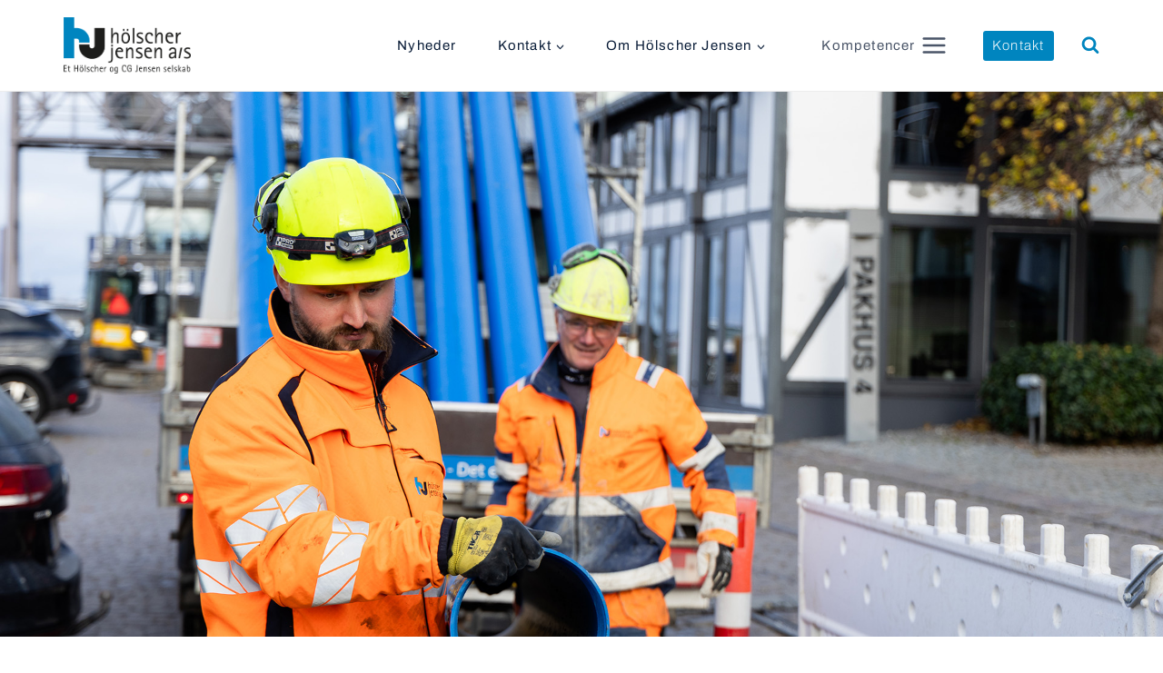

--- FILE ---
content_type: text/html; charset=UTF-8
request_url: https://hj-as.dk/arbejdsmiljoe/
body_size: 24120
content:
<!doctype html>
<html lang="da-DK" prefix="og: https://ogp.me/ns#" class="no-js" itemtype="https://schema.org/WebPage" itemscope>
<head>
	<meta charset="UTF-8">
	<meta name="viewport" content="width=device-width, initial-scale=1, minimum-scale=1">
	
<!-- Search Engine Optimization by Rank Math PRO - https://rankmath.com/ -->
<title>Arbejdsmiljø - Hölscher Jensen A/S</title>
<meta name="description" content="I Hölscher Jensen er det afgørende for os, at vores ansatte kan udføre deres arbejde under de bedst mulige betingelser. Det gælder både de fysiske rammer og"/>
<meta name="robots" content="follow, index, max-snippet:-1, max-video-preview:-1, max-image-preview:large"/>
<link rel="canonical" href="https://hj-as.dk/arbejdsmiljoe/" />
<meta property="og:locale" content="da_DK" />
<meta property="og:type" content="article" />
<meta property="og:title" content="Arbejdsmiljø - Hölscher Jensen A/S" />
<meta property="og:description" content="I Hölscher Jensen er det afgørende for os, at vores ansatte kan udføre deres arbejde under de bedst mulige betingelser. Det gælder både de fysiske rammer og" />
<meta property="og:url" content="https://hj-as.dk/arbejdsmiljoe/" />
<meta property="og:site_name" content="HJ-AS" />
<meta property="og:updated_time" content="2023-11-29T11:10:50+01:00" />
<meta property="og:image" content="https://hj-as.dk/wp-content/uploads/2023/11/Arbejdsmiljoe.jpg" />
<meta property="og:image:secure_url" content="https://hj-as.dk/wp-content/uploads/2023/11/Arbejdsmiljoe.jpg" />
<meta property="og:image:width" content="1920" />
<meta property="og:image:height" content="1280" />
<meta property="og:image:alt" content="HJ A/S arbejdsmiljø" />
<meta property="og:image:type" content="image/jpeg" />
<meta property="article:published_time" content="2023-03-10T13:08:20+01:00" />
<meta property="article:modified_time" content="2023-11-29T11:10:50+01:00" />
<meta name="twitter:card" content="summary_large_image" />
<meta name="twitter:title" content="Arbejdsmiljø - Hölscher Jensen A/S" />
<meta name="twitter:description" content="I Hölscher Jensen er det afgørende for os, at vores ansatte kan udføre deres arbejde under de bedst mulige betingelser. Det gælder både de fysiske rammer og" />
<meta name="twitter:image" content="https://hj-as.dk/wp-content/uploads/2023/11/Arbejdsmiljoe.jpg" />
<meta name="twitter:label1" content="Tid for at læse" />
<meta name="twitter:data1" content="1 minut" />
<script type="application/ld+json" class="rank-math-schema-pro">{"@context":"https://schema.org","@graph":[{"@type":"Organization","@id":"https://hj-as.dk/#organization","name":"H\u00f6lcher Jensen A/S","logo":{"@type":"ImageObject","@id":"https://hj-as.dk/#logo","url":"http://hj-as.dk/wp-content/uploads/2021/01/cropped-Logo-holscher-jensen_fritlagt_i_lille.png","contentUrl":"http://hj-as.dk/wp-content/uploads/2021/01/cropped-Logo-holscher-jensen_fritlagt_i_lille.png","caption":"HJ-AS","inLanguage":"da-DK","width":"333","height":"146"}},{"@type":"WebSite","@id":"https://hj-as.dk/#website","url":"https://hj-as.dk","name":"HJ-AS","publisher":{"@id":"https://hj-as.dk/#organization"},"inLanguage":"da-DK"},{"@type":"ImageObject","@id":"https://hj-as.dk/wp-content/uploads/2023/11/Arbejdsmiljoe.jpg","url":"https://hj-as.dk/wp-content/uploads/2023/11/Arbejdsmiljoe.jpg","width":"1920","height":"1280","caption":"HJ A/S arbejdsmilj\u00f8","inLanguage":"da-DK"},{"@type":"BreadcrumbList","@id":"https://hj-as.dk/arbejdsmiljoe/#breadcrumb","itemListElement":[{"@type":"ListItem","position":"1","item":{"@id":"http://hj-as.dk","name":"Home"}},{"@type":"ListItem","position":"2","item":{"@id":"https://hj-as.dk/arbejdsmiljoe/","name":"Arbejdsmilj\u00f8"}}]},{"@type":"WebPage","@id":"https://hj-as.dk/arbejdsmiljoe/#webpage","url":"https://hj-as.dk/arbejdsmiljoe/","name":"Arbejdsmilj\u00f8 - H\u00f6lscher Jensen A/S","datePublished":"2023-03-10T13:08:20+01:00","dateModified":"2023-11-29T11:10:50+01:00","isPartOf":{"@id":"https://hj-as.dk/#website"},"primaryImageOfPage":{"@id":"https://hj-as.dk/wp-content/uploads/2023/11/Arbejdsmiljoe.jpg"},"inLanguage":"da-DK","breadcrumb":{"@id":"https://hj-as.dk/arbejdsmiljoe/#breadcrumb"}},{"@type":"Person","@id":"https://hj-as.dk/arbejdsmiljoe/#author","name":"mwkcgjensen","image":{"@type":"ImageObject","@id":"https://secure.gravatar.com/avatar/6daab3759db1c56797042401f72f2830db237d44dcab063bbdfec11f089a7d12?s=96&amp;d=mm&amp;r=g","url":"https://secure.gravatar.com/avatar/6daab3759db1c56797042401f72f2830db237d44dcab063bbdfec11f089a7d12?s=96&amp;d=mm&amp;r=g","caption":"mwkcgjensen","inLanguage":"da-DK"},"sameAs":["https://hj-as.dk"],"worksFor":{"@id":"https://hj-as.dk/#organization"}},{"@type":"Article","headline":"Arbejdsmilj\u00f8 - H\u00f6lscher Jensen A/S","datePublished":"2023-03-10T13:08:20+01:00","dateModified":"2023-11-29T11:10:50+01:00","author":{"@id":"https://hj-as.dk/arbejdsmiljoe/#author","name":"mwkcgjensen"},"publisher":{"@id":"https://hj-as.dk/#organization"},"description":"I H\u00f6lscher Jensen er det afg\u00f8rende for os, at vores ansatte kan udf\u00f8re deres arbejde under de bedst mulige betingelser. Det g\u00e6lder b\u00e5de de fysiske rammer og","name":"Arbejdsmilj\u00f8 - H\u00f6lscher Jensen A/S","@id":"https://hj-as.dk/arbejdsmiljoe/#richSnippet","isPartOf":{"@id":"https://hj-as.dk/arbejdsmiljoe/#webpage"},"image":{"@id":"https://hj-as.dk/wp-content/uploads/2023/11/Arbejdsmiljoe.jpg"},"inLanguage":"da-DK","mainEntityOfPage":{"@id":"https://hj-as.dk/arbejdsmiljoe/#webpage"}}]}</script>
<!-- /Rank Math WordPress SEO plugin -->

<link rel="alternate" type="application/rss+xml" title="Hölscher Jensen A/S &raquo; Feed" href="https://hj-as.dk/feed/" />
<link rel="alternate" type="application/rss+xml" title="Hölscher Jensen A/S &raquo;-kommentar-feed" href="https://hj-as.dk/comments/feed/" />
			<script>document.documentElement.classList.remove( 'no-js' );</script>
			<link rel="alternate" title="oEmbed (JSON)" type="application/json+oembed" href="https://hj-as.dk/wp-json/oembed/1.0/embed?url=https%3A%2F%2Fhj-as.dk%2Farbejdsmiljoe%2F" />
<link rel="alternate" title="oEmbed (XML)" type="text/xml+oembed" href="https://hj-as.dk/wp-json/oembed/1.0/embed?url=https%3A%2F%2Fhj-as.dk%2Farbejdsmiljoe%2F&#038;format=xml" />
<style id='wp-img-auto-sizes-contain-inline-css'>
img:is([sizes=auto i],[sizes^="auto," i]){contain-intrinsic-size:3000px 1500px}
/*# sourceURL=wp-img-auto-sizes-contain-inline-css */
</style>
<style id='wp-emoji-styles-inline-css'>

	img.wp-smiley, img.emoji {
		display: inline !important;
		border: none !important;
		box-shadow: none !important;
		height: 1em !important;
		width: 1em !important;
		margin: 0 0.07em !important;
		vertical-align: -0.1em !important;
		background: none !important;
		padding: 0 !important;
	}
/*# sourceURL=wp-emoji-styles-inline-css */
</style>
<style id='wp-block-library-inline-css'>
:root{--wp-block-synced-color:#7a00df;--wp-block-synced-color--rgb:122,0,223;--wp-bound-block-color:var(--wp-block-synced-color);--wp-editor-canvas-background:#ddd;--wp-admin-theme-color:#007cba;--wp-admin-theme-color--rgb:0,124,186;--wp-admin-theme-color-darker-10:#006ba1;--wp-admin-theme-color-darker-10--rgb:0,107,160.5;--wp-admin-theme-color-darker-20:#005a87;--wp-admin-theme-color-darker-20--rgb:0,90,135;--wp-admin-border-width-focus:2px}@media (min-resolution:192dpi){:root{--wp-admin-border-width-focus:1.5px}}.wp-element-button{cursor:pointer}:root .has-very-light-gray-background-color{background-color:#eee}:root .has-very-dark-gray-background-color{background-color:#313131}:root .has-very-light-gray-color{color:#eee}:root .has-very-dark-gray-color{color:#313131}:root .has-vivid-green-cyan-to-vivid-cyan-blue-gradient-background{background:linear-gradient(135deg,#00d084,#0693e3)}:root .has-purple-crush-gradient-background{background:linear-gradient(135deg,#34e2e4,#4721fb 50%,#ab1dfe)}:root .has-hazy-dawn-gradient-background{background:linear-gradient(135deg,#faaca8,#dad0ec)}:root .has-subdued-olive-gradient-background{background:linear-gradient(135deg,#fafae1,#67a671)}:root .has-atomic-cream-gradient-background{background:linear-gradient(135deg,#fdd79a,#004a59)}:root .has-nightshade-gradient-background{background:linear-gradient(135deg,#330968,#31cdcf)}:root .has-midnight-gradient-background{background:linear-gradient(135deg,#020381,#2874fc)}:root{--wp--preset--font-size--normal:16px;--wp--preset--font-size--huge:42px}.has-regular-font-size{font-size:1em}.has-larger-font-size{font-size:2.625em}.has-normal-font-size{font-size:var(--wp--preset--font-size--normal)}.has-huge-font-size{font-size:var(--wp--preset--font-size--huge)}.has-text-align-center{text-align:center}.has-text-align-left{text-align:left}.has-text-align-right{text-align:right}.has-fit-text{white-space:nowrap!important}#end-resizable-editor-section{display:none}.aligncenter{clear:both}.items-justified-left{justify-content:flex-start}.items-justified-center{justify-content:center}.items-justified-right{justify-content:flex-end}.items-justified-space-between{justify-content:space-between}.screen-reader-text{border:0;clip-path:inset(50%);height:1px;margin:-1px;overflow:hidden;padding:0;position:absolute;width:1px;word-wrap:normal!important}.screen-reader-text:focus{background-color:#ddd;clip-path:none;color:#444;display:block;font-size:1em;height:auto;left:5px;line-height:normal;padding:15px 23px 14px;text-decoration:none;top:5px;width:auto;z-index:100000}html :where(.has-border-color){border-style:solid}html :where([style*=border-top-color]){border-top-style:solid}html :where([style*=border-right-color]){border-right-style:solid}html :where([style*=border-bottom-color]){border-bottom-style:solid}html :where([style*=border-left-color]){border-left-style:solid}html :where([style*=border-width]){border-style:solid}html :where([style*=border-top-width]){border-top-style:solid}html :where([style*=border-right-width]){border-right-style:solid}html :where([style*=border-bottom-width]){border-bottom-style:solid}html :where([style*=border-left-width]){border-left-style:solid}html :where(img[class*=wp-image-]){height:auto;max-width:100%}:where(figure){margin:0 0 1em}html :where(.is-position-sticky){--wp-admin--admin-bar--position-offset:var(--wp-admin--admin-bar--height,0px)}@media screen and (max-width:600px){html :where(.is-position-sticky){--wp-admin--admin-bar--position-offset:0px}}

/*# sourceURL=wp-block-library-inline-css */
</style><style id='wp-block-heading-inline-css'>
h1:where(.wp-block-heading).has-background,h2:where(.wp-block-heading).has-background,h3:where(.wp-block-heading).has-background,h4:where(.wp-block-heading).has-background,h5:where(.wp-block-heading).has-background,h6:where(.wp-block-heading).has-background{padding:1.25em 2.375em}h1.has-text-align-left[style*=writing-mode]:where([style*=vertical-lr]),h1.has-text-align-right[style*=writing-mode]:where([style*=vertical-rl]),h2.has-text-align-left[style*=writing-mode]:where([style*=vertical-lr]),h2.has-text-align-right[style*=writing-mode]:where([style*=vertical-rl]),h3.has-text-align-left[style*=writing-mode]:where([style*=vertical-lr]),h3.has-text-align-right[style*=writing-mode]:where([style*=vertical-rl]),h4.has-text-align-left[style*=writing-mode]:where([style*=vertical-lr]),h4.has-text-align-right[style*=writing-mode]:where([style*=vertical-rl]),h5.has-text-align-left[style*=writing-mode]:where([style*=vertical-lr]),h5.has-text-align-right[style*=writing-mode]:where([style*=vertical-rl]),h6.has-text-align-left[style*=writing-mode]:where([style*=vertical-lr]),h6.has-text-align-right[style*=writing-mode]:where([style*=vertical-rl]){rotate:180deg}
/*# sourceURL=https://hj-as.dk/wp-includes/blocks/heading/style.min.css */
</style>
<style id='wp-block-paragraph-inline-css'>
.is-small-text{font-size:.875em}.is-regular-text{font-size:1em}.is-large-text{font-size:2.25em}.is-larger-text{font-size:3em}.has-drop-cap:not(:focus):first-letter{float:left;font-size:8.4em;font-style:normal;font-weight:100;line-height:.68;margin:.05em .1em 0 0;text-transform:uppercase}body.rtl .has-drop-cap:not(:focus):first-letter{float:none;margin-left:.1em}p.has-drop-cap.has-background{overflow:hidden}:root :where(p.has-background){padding:1.25em 2.375em}:where(p.has-text-color:not(.has-link-color)) a{color:inherit}p.has-text-align-left[style*="writing-mode:vertical-lr"],p.has-text-align-right[style*="writing-mode:vertical-rl"]{rotate:180deg}
/*# sourceURL=https://hj-as.dk/wp-includes/blocks/paragraph/style.min.css */
</style>
<style id='global-styles-inline-css'>
:root{--wp--preset--aspect-ratio--square: 1;--wp--preset--aspect-ratio--4-3: 4/3;--wp--preset--aspect-ratio--3-4: 3/4;--wp--preset--aspect-ratio--3-2: 3/2;--wp--preset--aspect-ratio--2-3: 2/3;--wp--preset--aspect-ratio--16-9: 16/9;--wp--preset--aspect-ratio--9-16: 9/16;--wp--preset--color--black: #000000;--wp--preset--color--cyan-bluish-gray: #abb8c3;--wp--preset--color--white: #ffffff;--wp--preset--color--pale-pink: #f78da7;--wp--preset--color--vivid-red: #cf2e2e;--wp--preset--color--luminous-vivid-orange: #ff6900;--wp--preset--color--luminous-vivid-amber: #fcb900;--wp--preset--color--light-green-cyan: #7bdcb5;--wp--preset--color--vivid-green-cyan: #00d084;--wp--preset--color--pale-cyan-blue: #8ed1fc;--wp--preset--color--vivid-cyan-blue: #0693e3;--wp--preset--color--vivid-purple: #9b51e0;--wp--preset--color--theme-palette-1: var(--global-palette1);--wp--preset--color--theme-palette-2: var(--global-palette2);--wp--preset--color--theme-palette-3: var(--global-palette3);--wp--preset--color--theme-palette-4: var(--global-palette4);--wp--preset--color--theme-palette-5: var(--global-palette5);--wp--preset--color--theme-palette-6: var(--global-palette6);--wp--preset--color--theme-palette-7: var(--global-palette7);--wp--preset--color--theme-palette-8: var(--global-palette8);--wp--preset--color--theme-palette-9: var(--global-palette9);--wp--preset--color--theme-palette-10: var(--global-palette10);--wp--preset--color--theme-palette-11: var(--global-palette11);--wp--preset--color--theme-palette-12: var(--global-palette12);--wp--preset--color--theme-palette-13: var(--global-palette13);--wp--preset--color--theme-palette-14: var(--global-palette14);--wp--preset--color--theme-palette-15: var(--global-palette15);--wp--preset--gradient--vivid-cyan-blue-to-vivid-purple: linear-gradient(135deg,rgb(6,147,227) 0%,rgb(155,81,224) 100%);--wp--preset--gradient--light-green-cyan-to-vivid-green-cyan: linear-gradient(135deg,rgb(122,220,180) 0%,rgb(0,208,130) 100%);--wp--preset--gradient--luminous-vivid-amber-to-luminous-vivid-orange: linear-gradient(135deg,rgb(252,185,0) 0%,rgb(255,105,0) 100%);--wp--preset--gradient--luminous-vivid-orange-to-vivid-red: linear-gradient(135deg,rgb(255,105,0) 0%,rgb(207,46,46) 100%);--wp--preset--gradient--very-light-gray-to-cyan-bluish-gray: linear-gradient(135deg,rgb(238,238,238) 0%,rgb(169,184,195) 100%);--wp--preset--gradient--cool-to-warm-spectrum: linear-gradient(135deg,rgb(74,234,220) 0%,rgb(151,120,209) 20%,rgb(207,42,186) 40%,rgb(238,44,130) 60%,rgb(251,105,98) 80%,rgb(254,248,76) 100%);--wp--preset--gradient--blush-light-purple: linear-gradient(135deg,rgb(255,206,236) 0%,rgb(152,150,240) 100%);--wp--preset--gradient--blush-bordeaux: linear-gradient(135deg,rgb(254,205,165) 0%,rgb(254,45,45) 50%,rgb(107,0,62) 100%);--wp--preset--gradient--luminous-dusk: linear-gradient(135deg,rgb(255,203,112) 0%,rgb(199,81,192) 50%,rgb(65,88,208) 100%);--wp--preset--gradient--pale-ocean: linear-gradient(135deg,rgb(255,245,203) 0%,rgb(182,227,212) 50%,rgb(51,167,181) 100%);--wp--preset--gradient--electric-grass: linear-gradient(135deg,rgb(202,248,128) 0%,rgb(113,206,126) 100%);--wp--preset--gradient--midnight: linear-gradient(135deg,rgb(2,3,129) 0%,rgb(40,116,252) 100%);--wp--preset--font-size--small: var(--global-font-size-small);--wp--preset--font-size--medium: var(--global-font-size-medium);--wp--preset--font-size--large: var(--global-font-size-large);--wp--preset--font-size--x-large: 42px;--wp--preset--font-size--larger: var(--global-font-size-larger);--wp--preset--font-size--xxlarge: var(--global-font-size-xxlarge);--wp--preset--spacing--20: 0.44rem;--wp--preset--spacing--30: 0.67rem;--wp--preset--spacing--40: 1rem;--wp--preset--spacing--50: 1.5rem;--wp--preset--spacing--60: 2.25rem;--wp--preset--spacing--70: 3.38rem;--wp--preset--spacing--80: 5.06rem;--wp--preset--shadow--natural: 6px 6px 9px rgba(0, 0, 0, 0.2);--wp--preset--shadow--deep: 12px 12px 50px rgba(0, 0, 0, 0.4);--wp--preset--shadow--sharp: 6px 6px 0px rgba(0, 0, 0, 0.2);--wp--preset--shadow--outlined: 6px 6px 0px -3px rgb(255, 255, 255), 6px 6px rgb(0, 0, 0);--wp--preset--shadow--crisp: 6px 6px 0px rgb(0, 0, 0);}:where(.is-layout-flex){gap: 0.5em;}:where(.is-layout-grid){gap: 0.5em;}body .is-layout-flex{display: flex;}.is-layout-flex{flex-wrap: wrap;align-items: center;}.is-layout-flex > :is(*, div){margin: 0;}body .is-layout-grid{display: grid;}.is-layout-grid > :is(*, div){margin: 0;}:where(.wp-block-columns.is-layout-flex){gap: 2em;}:where(.wp-block-columns.is-layout-grid){gap: 2em;}:where(.wp-block-post-template.is-layout-flex){gap: 1.25em;}:where(.wp-block-post-template.is-layout-grid){gap: 1.25em;}.has-black-color{color: var(--wp--preset--color--black) !important;}.has-cyan-bluish-gray-color{color: var(--wp--preset--color--cyan-bluish-gray) !important;}.has-white-color{color: var(--wp--preset--color--white) !important;}.has-pale-pink-color{color: var(--wp--preset--color--pale-pink) !important;}.has-vivid-red-color{color: var(--wp--preset--color--vivid-red) !important;}.has-luminous-vivid-orange-color{color: var(--wp--preset--color--luminous-vivid-orange) !important;}.has-luminous-vivid-amber-color{color: var(--wp--preset--color--luminous-vivid-amber) !important;}.has-light-green-cyan-color{color: var(--wp--preset--color--light-green-cyan) !important;}.has-vivid-green-cyan-color{color: var(--wp--preset--color--vivid-green-cyan) !important;}.has-pale-cyan-blue-color{color: var(--wp--preset--color--pale-cyan-blue) !important;}.has-vivid-cyan-blue-color{color: var(--wp--preset--color--vivid-cyan-blue) !important;}.has-vivid-purple-color{color: var(--wp--preset--color--vivid-purple) !important;}.has-black-background-color{background-color: var(--wp--preset--color--black) !important;}.has-cyan-bluish-gray-background-color{background-color: var(--wp--preset--color--cyan-bluish-gray) !important;}.has-white-background-color{background-color: var(--wp--preset--color--white) !important;}.has-pale-pink-background-color{background-color: var(--wp--preset--color--pale-pink) !important;}.has-vivid-red-background-color{background-color: var(--wp--preset--color--vivid-red) !important;}.has-luminous-vivid-orange-background-color{background-color: var(--wp--preset--color--luminous-vivid-orange) !important;}.has-luminous-vivid-amber-background-color{background-color: var(--wp--preset--color--luminous-vivid-amber) !important;}.has-light-green-cyan-background-color{background-color: var(--wp--preset--color--light-green-cyan) !important;}.has-vivid-green-cyan-background-color{background-color: var(--wp--preset--color--vivid-green-cyan) !important;}.has-pale-cyan-blue-background-color{background-color: var(--wp--preset--color--pale-cyan-blue) !important;}.has-vivid-cyan-blue-background-color{background-color: var(--wp--preset--color--vivid-cyan-blue) !important;}.has-vivid-purple-background-color{background-color: var(--wp--preset--color--vivid-purple) !important;}.has-black-border-color{border-color: var(--wp--preset--color--black) !important;}.has-cyan-bluish-gray-border-color{border-color: var(--wp--preset--color--cyan-bluish-gray) !important;}.has-white-border-color{border-color: var(--wp--preset--color--white) !important;}.has-pale-pink-border-color{border-color: var(--wp--preset--color--pale-pink) !important;}.has-vivid-red-border-color{border-color: var(--wp--preset--color--vivid-red) !important;}.has-luminous-vivid-orange-border-color{border-color: var(--wp--preset--color--luminous-vivid-orange) !important;}.has-luminous-vivid-amber-border-color{border-color: var(--wp--preset--color--luminous-vivid-amber) !important;}.has-light-green-cyan-border-color{border-color: var(--wp--preset--color--light-green-cyan) !important;}.has-vivid-green-cyan-border-color{border-color: var(--wp--preset--color--vivid-green-cyan) !important;}.has-pale-cyan-blue-border-color{border-color: var(--wp--preset--color--pale-cyan-blue) !important;}.has-vivid-cyan-blue-border-color{border-color: var(--wp--preset--color--vivid-cyan-blue) !important;}.has-vivid-purple-border-color{border-color: var(--wp--preset--color--vivid-purple) !important;}.has-vivid-cyan-blue-to-vivid-purple-gradient-background{background: var(--wp--preset--gradient--vivid-cyan-blue-to-vivid-purple) !important;}.has-light-green-cyan-to-vivid-green-cyan-gradient-background{background: var(--wp--preset--gradient--light-green-cyan-to-vivid-green-cyan) !important;}.has-luminous-vivid-amber-to-luminous-vivid-orange-gradient-background{background: var(--wp--preset--gradient--luminous-vivid-amber-to-luminous-vivid-orange) !important;}.has-luminous-vivid-orange-to-vivid-red-gradient-background{background: var(--wp--preset--gradient--luminous-vivid-orange-to-vivid-red) !important;}.has-very-light-gray-to-cyan-bluish-gray-gradient-background{background: var(--wp--preset--gradient--very-light-gray-to-cyan-bluish-gray) !important;}.has-cool-to-warm-spectrum-gradient-background{background: var(--wp--preset--gradient--cool-to-warm-spectrum) !important;}.has-blush-light-purple-gradient-background{background: var(--wp--preset--gradient--blush-light-purple) !important;}.has-blush-bordeaux-gradient-background{background: var(--wp--preset--gradient--blush-bordeaux) !important;}.has-luminous-dusk-gradient-background{background: var(--wp--preset--gradient--luminous-dusk) !important;}.has-pale-ocean-gradient-background{background: var(--wp--preset--gradient--pale-ocean) !important;}.has-electric-grass-gradient-background{background: var(--wp--preset--gradient--electric-grass) !important;}.has-midnight-gradient-background{background: var(--wp--preset--gradient--midnight) !important;}.has-small-font-size{font-size: var(--wp--preset--font-size--small) !important;}.has-medium-font-size{font-size: var(--wp--preset--font-size--medium) !important;}.has-large-font-size{font-size: var(--wp--preset--font-size--large) !important;}.has-x-large-font-size{font-size: var(--wp--preset--font-size--x-large) !important;}
/*# sourceURL=global-styles-inline-css */
</style>

<style id='classic-theme-styles-inline-css'>
/*! This file is auto-generated */
.wp-block-button__link{color:#fff;background-color:#32373c;border-radius:9999px;box-shadow:none;text-decoration:none;padding:calc(.667em + 2px) calc(1.333em + 2px);font-size:1.125em}.wp-block-file__button{background:#32373c;color:#fff;text-decoration:none}
/*# sourceURL=/wp-includes/css/classic-themes.min.css */
</style>
<link rel='stylesheet' id='kadence-global-css' href='https://hj-as.dk/wp-content/themes/kadence/assets/css/global.min.css?ver=1.4.3' media='all' />
<style id='kadence-global-inline-css'>
/* Kadence Base CSS */
:root{--global-palette1:#0085bf;--global-palette2:#575656;--global-palette3:#414141;--global-palette4:#2D3748;--global-palette5:#4A5568;--global-palette6:#0a1d38;--global-palette7:#f0f9ff;--global-palette8:#F7FAFC;--global-palette9:#ffffff;--global-palette10:oklch(from var(--global-palette1) calc(l + 0.10 * (1 - l)) calc(c * 1.00) calc(h + 180) / 100%);--global-palette11:#13612e;--global-palette12:#1159af;--global-palette13:#b82105;--global-palette14:#f7630c;--global-palette15:#f5a524;--global-palette9rgb:255, 255, 255;--global-palette-highlight:var(--global-palette1);--global-palette-highlight-alt:var(--global-palette2);--global-palette-highlight-alt2:var(--global-palette9);--global-palette-btn-bg:var(--global-palette1);--global-palette-btn-bg-hover:var(--global-palette6);--global-palette-btn:var(--global-palette9);--global-palette-btn-hover:var(--global-palette9);--global-palette-btn-sec-bg:var(--global-palette7);--global-palette-btn-sec-bg-hover:var(--global-palette2);--global-palette-btn-sec:var(--global-palette3);--global-palette-btn-sec-hover:var(--global-palette9);--global-body-font-family:Archivo, sans-serif;--global-heading-font-family:Archivo, sans-serif;--global-primary-nav-font-family:Archivo, sans-serif;--global-fallback-font:sans-serif;--global-display-fallback-font:sans-serif;--global-content-width:1200px;--global-content-wide-width:calc(1200px + 230px);--global-content-narrow-width:950px;--global-content-edge-padding:30px;--global-content-boxed-padding:0rem;--global-calc-content-width:calc(1200px - var(--global-content-edge-padding) - var(--global-content-edge-padding) );--wp--style--global--content-size:var(--global-calc-content-width);}.wp-site-blocks{--global-vw:calc( 100vw - ( 0.5 * var(--scrollbar-offset)));}body{background:var(--global-palette9);}body, input, select, optgroup, textarea{font-style:normal;font-weight:200;font-size:17px;line-height:1.65;font-family:var(--global-body-font-family);color:var(--global-palette2);}.content-bg, body.content-style-unboxed .site{background:var(--global-palette9);}@media all and (max-width: 1024px){body{font-size:16px;}}h1,h2,h3,h4,h5,h6{font-family:var(--global-heading-font-family);}h1{font-style:normal;font-weight:900;font-size:45px;line-height:1.2;color:var(--global-palette2);}h2{font-style:normal;font-weight:900;font-size:28px;line-height:1.5;color:var(--global-palette2);}h3{font-style:normal;font-weight:800;font-size:24px;line-height:1.5;color:var(--global-palette2);}h4{font-style:normal;font-weight:800;font-size:22px;line-height:1.5;color:var(--global-palette2);}h5{font-style:normal;font-weight:800;font-size:19px;line-height:1;color:var(--global-palette2);}h6{font-style:normal;font-weight:600;font-size:16px;line-height:1.5;letter-spacing:0.08em;font-family:Archivo, sans-serif;text-transform:uppercase;color:var(--global-palette1);}@media all and (max-width: 1024px){h1{font-size:40px;}}@media all and (max-width: 767px){h1{font-size:30px;}}.entry-hero .kadence-breadcrumbs{max-width:1200px;}.site-container, .site-header-row-layout-contained, .site-footer-row-layout-contained, .entry-hero-layout-contained, .comments-area, .alignfull > .wp-block-cover__inner-container, .alignwide > .wp-block-cover__inner-container{max-width:var(--global-content-width);}.content-width-narrow .content-container.site-container, .content-width-narrow .hero-container.site-container{max-width:var(--global-content-narrow-width);}@media all and (min-width: 1430px){.wp-site-blocks .content-container  .alignwide{margin-left:-115px;margin-right:-115px;width:unset;max-width:unset;}}@media all and (min-width: 1210px){.content-width-narrow .wp-site-blocks .content-container .alignwide{margin-left:-130px;margin-right:-130px;width:unset;max-width:unset;}}.content-style-boxed .wp-site-blocks .entry-content .alignwide{margin-left:calc( -1 * var( --global-content-boxed-padding ) );margin-right:calc( -1 * var( --global-content-boxed-padding ) );}.content-area{margin-top:5rem;margin-bottom:5rem;}@media all and (max-width: 1024px){.content-area{margin-top:3rem;margin-bottom:3rem;}}@media all and (max-width: 767px){.content-area{margin-top:2rem;margin-bottom:2rem;}}@media all and (max-width: 1024px){:root{--global-content-boxed-padding:1rem;}}@media all and (max-width: 767px){:root{--global-content-boxed-padding:1rem;}}.entry-content-wrap{padding:0rem;}@media all and (max-width: 1024px){.entry-content-wrap{padding:1rem;}}@media all and (max-width: 767px){.entry-content-wrap{padding:1rem;}}.entry.single-entry{box-shadow:0px 15px 15px -10px rgba(0,0,0,0.05);}.entry.loop-entry{box-shadow:0px 15px 15px -10px rgba(0,0,0,0.05);}.loop-entry .entry-content-wrap{padding:2rem;}@media all and (max-width: 1024px){.loop-entry .entry-content-wrap{padding:2rem;}}@media all and (max-width: 767px){.loop-entry .entry-content-wrap{padding:1.5rem;}}button, .button, .wp-block-button__link, input[type="button"], input[type="reset"], input[type="submit"], .fl-button, .elementor-button-wrapper .elementor-button, .wc-block-components-checkout-place-order-button, .wc-block-cart__submit{font-style:normal;font-size:16px;letter-spacing:0.08em;border-radius:3px;box-shadow:0px 0px 0px -7px rgba(0,0,0,0);}button:hover, button:focus, button:active, .button:hover, .button:focus, .button:active, .wp-block-button__link:hover, .wp-block-button__link:focus, .wp-block-button__link:active, input[type="button"]:hover, input[type="button"]:focus, input[type="button"]:active, input[type="reset"]:hover, input[type="reset"]:focus, input[type="reset"]:active, input[type="submit"]:hover, input[type="submit"]:focus, input[type="submit"]:active, .elementor-button-wrapper .elementor-button:hover, .elementor-button-wrapper .elementor-button:focus, .elementor-button-wrapper .elementor-button:active, .wc-block-cart__submit:hover{box-shadow:0px 15px 25px -7px rgba(0,0,0,0.1);}.kb-button.kb-btn-global-outline.kb-btn-global-inherit{padding-top:calc(px - 2px);padding-right:calc(px - 2px);padding-bottom:calc(px - 2px);padding-left:calc(px - 2px);}button.button-style-secondary, .button.button-style-secondary, .wp-block-button__link.button-style-secondary, input[type="button"].button-style-secondary, input[type="reset"].button-style-secondary, input[type="submit"].button-style-secondary, .fl-button.button-style-secondary, .elementor-button-wrapper .elementor-button.button-style-secondary, .wc-block-components-checkout-place-order-button.button-style-secondary, .wc-block-cart__submit.button-style-secondary{font-style:normal;font-size:16px;letter-spacing:0.08em;}@media all and (min-width: 1025px){.transparent-header .entry-hero .entry-hero-container-inner{padding-top:100px;}}@media all and (max-width: 1024px){.mobile-transparent-header .entry-hero .entry-hero-container-inner{padding-top:100px;}}@media all and (max-width: 767px){.mobile-transparent-header .entry-hero .entry-hero-container-inner{padding-top:100px;}}#kt-scroll-up-reader, #kt-scroll-up{border-radius:0px 0px 0px 0px;color:var(--global-palette9);background:var(--global-palette1);bottom:30px;font-size:1.2em;padding:0.4em 0.4em 0.4em 0.4em;}#kt-scroll-up-reader.scroll-up-side-right, #kt-scroll-up.scroll-up-side-right{right:30px;}#kt-scroll-up-reader.scroll-up-side-left, #kt-scroll-up.scroll-up-side-left{left:30px;}@media all and (hover: hover){#kt-scroll-up-reader:hover, #kt-scroll-up:hover{color:var(--global-palette1);background:var(--global-palette9);}}body.page{background:var(--global-palette9);}body.page .content-bg, body.content-style-unboxed.page .site{background:var(--global-palette9);}.entry-hero.page-hero-section .entry-header{min-height:200px;}.comment-metadata a:not(.comment-edit-link), .comment-body .edit-link:before{display:none;}.loop-entry.type-post h2.entry-title{font-style:normal;font-weight:800;font-size:20px;line-height:1.2;font-family:Archivo, sans-serif;color:var(--global-palette2);}@media all and (max-width: 767px){.loop-entry.type-post h2.entry-title{font-size:17px;}}.loop-entry.type-post .entry-taxonomies{font-style:normal;font-weight:400;font-size:14px;}.loop-entry.type-post .entry-meta{font-style:normal;font-size:14px;}.loop-entry.type-post .entry-meta{color:var(--global-palette1);}
/* Kadence Header CSS */
@media all and (max-width: 1024px){.mobile-transparent-header #masthead{position:absolute;left:0px;right:0px;z-index:100;}.kadence-scrollbar-fixer.mobile-transparent-header #masthead{right:var(--scrollbar-offset,0);}.mobile-transparent-header #masthead, .mobile-transparent-header .site-top-header-wrap .site-header-row-container-inner, .mobile-transparent-header .site-main-header-wrap .site-header-row-container-inner, .mobile-transparent-header .site-bottom-header-wrap .site-header-row-container-inner{background:transparent;}.site-header-row-tablet-layout-fullwidth, .site-header-row-tablet-layout-standard{padding:0px;}}@media all and (min-width: 1025px){.transparent-header #masthead{position:absolute;left:0px;right:0px;z-index:100;}.transparent-header.kadence-scrollbar-fixer #masthead{right:var(--scrollbar-offset,0);}.transparent-header #masthead, .transparent-header .site-top-header-wrap .site-header-row-container-inner, .transparent-header .site-main-header-wrap .site-header-row-container-inner, .transparent-header .site-bottom-header-wrap .site-header-row-container-inner{background:transparent;}}.site-branding a.brand img{max-width:140px;}.site-branding a.brand img.svg-logo-image{width:140px;}.site-branding{padding:0px 0px 0px 0px;}#masthead, #masthead .kadence-sticky-header.item-is-fixed:not(.item-at-start):not(.site-header-row-container):not(.site-main-header-wrap), #masthead .kadence-sticky-header.item-is-fixed:not(.item-at-start) > .site-header-row-container-inner{background:var(--global-palette9);}.site-main-header-wrap .site-header-row-container-inner{background:var(--global-palette9);border-bottom:1px solid rgba(77,77,77,0.1);}.site-main-header-inner-wrap{min-height:100px;}.site-main-header-wrap.site-header-row-container.site-header-focus-item.site-header-row-layout-standard.kadence-sticky-header.item-is-fixed.item-is-stuck, .site-header-upper-inner-wrap.kadence-sticky-header.item-is-fixed.item-is-stuck, .site-header-inner-wrap.kadence-sticky-header.item-is-fixed.item-is-stuck, .site-top-header-wrap.site-header-row-container.site-header-focus-item.site-header-row-layout-standard.kadence-sticky-header.item-is-fixed.item-is-stuck, .site-bottom-header-wrap.site-header-row-container.site-header-focus-item.site-header-row-layout-standard.kadence-sticky-header.item-is-fixed.item-is-stuck{box-shadow:0px 0px 0px 0px rgba(0,0,0,0);}.header-navigation[class*="header-navigation-style-underline"] .header-menu-container.primary-menu-container>ul>li>a:after{width:calc( 100% - 3em);}.main-navigation .primary-menu-container > ul > li.menu-item > a{padding-left:calc(3em / 2);padding-right:calc(3em / 2);padding-top:0.6em;padding-bottom:0.6em;color:var(--global-palette6);}.main-navigation .primary-menu-container > ul > li.menu-item .dropdown-nav-special-toggle{right:calc(3em / 2);}.main-navigation .primary-menu-container > ul li.menu-item > a{font-style:normal;font-weight:normal;font-size:15px;letter-spacing:0.08em;font-family:var(--global-primary-nav-font-family);}.main-navigation .primary-menu-container > ul > li.menu-item > a:hover{color:var(--global-palette-highlight);}.main-navigation .primary-menu-container > ul > li.menu-item.current-menu-item > a{color:var(--global-palette6);}.header-navigation .header-menu-container ul ul.sub-menu, .header-navigation .header-menu-container ul ul.submenu{background:var(--global-palette9);box-shadow:0px 2px 13px 0px rgba(0,0,0,0.1);}.header-navigation .header-menu-container ul ul li.menu-item, .header-menu-container ul.menu > li.kadence-menu-mega-enabled > ul > li.menu-item > a{border-bottom:0px none rgba(255,255,255,0.1);border-radius:0px 0px 0px 0px;}.header-navigation .header-menu-container ul ul li.menu-item > a{width:300px;padding-top:8px;padding-bottom:8px;color:var(--global-palette3);font-style:normal;font-weight:500;font-size:13px;}.header-navigation .header-menu-container ul ul li.menu-item > a:hover{color:var(--global-palette1);background:var(--global-palette9);border-radius:0px 0px 0px 0px;}.header-navigation .header-menu-container ul ul li.menu-item.current-menu-item > a{color:var(--global-palette3);background:var(--global-palette9);border-radius:0px 0px 0px 0px;}.mobile-toggle-open-container .menu-toggle-open, .mobile-toggle-open-container .menu-toggle-open:focus{color:var(--global-palette5);padding:0.4em 0.6em 0.4em 0.6em;font-size:14px;}.mobile-toggle-open-container .menu-toggle-open.menu-toggle-style-bordered{border:1px solid currentColor;}.mobile-toggle-open-container .menu-toggle-open .menu-toggle-icon{font-size:25px;}.mobile-toggle-open-container .menu-toggle-open:hover, .mobile-toggle-open-container .menu-toggle-open:focus-visible{color:var(--global-palette-highlight);}.mobile-navigation ul li{font-style:normal;font-weight:300;font-size:14px;}@media all and (max-width: 1024px){.mobile-navigation ul li{font-size:17px;letter-spacing:0.08em;}}@media all and (max-width: 767px){.mobile-navigation ul li{font-size:17px;letter-spacing:0.08em;}}.mobile-navigation ul li a{padding-top:20px;padding-bottom:20px;}.mobile-navigation ul li > a, .mobile-navigation ul li.menu-item-has-children > .drawer-nav-drop-wrap{color:var(--global-palette3);}.mobile-navigation ul li.current-menu-item > a, .mobile-navigation ul li.current-menu-item.menu-item-has-children > .drawer-nav-drop-wrap{color:var(--global-palette-highlight);}.mobile-navigation ul li.menu-item-has-children .drawer-nav-drop-wrap, .mobile-navigation ul li:not(.menu-item-has-children) a{border-bottom:1px solid rgba(255,255,255,0.1);}.mobile-navigation:not(.drawer-navigation-parent-toggle-true) ul li.menu-item-has-children .drawer-nav-drop-wrap button{border-left:1px solid rgba(255,255,255,0.1);}#mobile-drawer .drawer-inner, #mobile-drawer.popup-drawer-layout-fullwidth.popup-drawer-animation-slice .pop-portion-bg, #mobile-drawer.popup-drawer-layout-fullwidth.popup-drawer-animation-slice.pop-animated.show-drawer .drawer-inner{background:var(--global-palette9);}#mobile-drawer .drawer-header .drawer-toggle{padding:0.6em 0.15em 0.6em 0.15em;font-size:24px;}#mobile-drawer .drawer-header .drawer-toggle, #mobile-drawer .drawer-header .drawer-toggle:focus{color:var(--global-palette1);}#main-header .header-button{font-style:normal;font-size:15px;letter-spacing:0.08em;margin:0px 20px 0px 20px;box-shadow:0px 0px 0px -7px rgba(0,0,0,0);}#main-header .header-button:hover{box-shadow:0px 15px 25px -7px rgba(0,0,0,0.1);}.search-toggle-open-container .search-toggle-open{color:var(--global-palette1);padding:0em 0em 0em 0em;}.search-toggle-open-container .search-toggle-open.search-toggle-style-bordered{border:1px solid currentColor;}.search-toggle-open-container .search-toggle-open .search-toggle-icon{font-size:20px;}.search-toggle-open-container .search-toggle-open:hover, .search-toggle-open-container .search-toggle-open:focus{color:var(--global-palette3);}#search-drawer .drawer-inner{background:rgba(9,12,16,0.53);}
/* Kadence Footer CSS */
#colophon{background:var(--global-palette4);}.site-middle-footer-wrap .site-footer-row-container-inner{background:var(--global-palette6);font-style:normal;color:var(--global-palette9);}.site-footer .site-middle-footer-wrap a:where(:not(.button):not(.wp-block-button__link):not(.wp-element-button)){color:var(--global-palette9);}.site-footer .site-middle-footer-wrap a:where(:not(.button):not(.wp-block-button__link):not(.wp-element-button)):hover{color:var(--global-palette1);}.site-middle-footer-inner-wrap{padding-top:60px;padding-bottom:30px;grid-column-gap:20px;grid-row-gap:20px;}.site-middle-footer-inner-wrap .widget{margin-bottom:15px;}.site-middle-footer-inner-wrap .widget-area .widget-title{font-style:normal;color:var(--global-palette9);}.site-middle-footer-inner-wrap .site-footer-section:not(:last-child):after{right:calc(-20px / 2);}.site-bottom-footer-wrap .site-footer-row-container-inner{background:var(--global-palette1);}.site-bottom-footer-inner-wrap{padding-top:30px;padding-bottom:30px;grid-column-gap:30px;}.site-bottom-footer-inner-wrap .widget{margin-bottom:30px;}.site-bottom-footer-inner-wrap .site-footer-section:not(:last-child):after{right:calc(-30px / 2);}.footer-social-wrap .footer-social-inner-wrap{font-size:20px;gap:0.3em;}.site-footer .site-footer-wrap .site-footer-section .footer-social-wrap .footer-social-inner-wrap .social-button{color:var(--global-palette9);border:1px solid currentColor;border-color:var(--global-palette9);border-radius:100px;}.site-footer .site-footer-wrap .site-footer-section .footer-social-wrap .footer-social-inner-wrap .social-button:hover{color:var(--global-palette1);border-color:var(--global-palette1);}#colophon .footer-html{font-style:normal;font-size:14px;color:var(--global-palette9);}#colophon .site-footer-row-container .site-footer-row .footer-html a{color:var(--global-palette9);}#colophon .site-footer-row-container .site-footer-row .footer-html a:hover{color:var(--global-palette1);}
/* Kadence Pro Header CSS */
.header-navigation-dropdown-direction-left ul ul.submenu, .header-navigation-dropdown-direction-left ul ul.sub-menu{right:0px;left:auto;}.rtl .header-navigation-dropdown-direction-right ul ul.submenu, .rtl .header-navigation-dropdown-direction-right ul ul.sub-menu{left:0px;right:auto;}.header-account-button .nav-drop-title-wrap > .kadence-svg-iconset, .header-account-button > .kadence-svg-iconset{font-size:1.2em;}.site-header-item .header-account-button .nav-drop-title-wrap, .site-header-item .header-account-wrap > .header-account-button{display:flex;align-items:center;}.header-account-style-icon_label .header-account-label{padding-left:5px;}.header-account-style-label_icon .header-account-label{padding-right:5px;}.site-header-item .header-account-wrap .header-account-button{text-decoration:none;box-shadow:none;color:inherit;background:transparent;padding:0.6em 0em 0.6em 0em;}.header-mobile-account-wrap .header-account-button .nav-drop-title-wrap > .kadence-svg-iconset, .header-mobile-account-wrap .header-account-button > .kadence-svg-iconset{font-size:1.2em;}.header-mobile-account-wrap .header-account-button .nav-drop-title-wrap, .header-mobile-account-wrap > .header-account-button{display:flex;align-items:center;}.header-mobile-account-wrap.header-account-style-icon_label .header-account-label{padding-left:5px;}.header-mobile-account-wrap.header-account-style-label_icon .header-account-label{padding-right:5px;}.header-mobile-account-wrap .header-account-button{text-decoration:none;box-shadow:none;color:inherit;background:transparent;padding:0.6em 0em 0.6em 0em;}#login-drawer .drawer-inner .drawer-content{display:flex;justify-content:center;align-items:center;position:absolute;top:0px;bottom:0px;left:0px;right:0px;padding:0px;}#loginform p label{display:block;}#login-drawer #loginform{width:100%;}#login-drawer #loginform input{width:100%;}#login-drawer #loginform input[type="checkbox"]{width:auto;}#login-drawer .drawer-inner .drawer-header{position:relative;z-index:100;}#login-drawer .drawer-content_inner.widget_login_form_inner{padding:2em;width:100%;max-width:350px;border-radius:.25rem;background:var(--global-palette9);color:var(--global-palette4);}#login-drawer .lost_password a{color:var(--global-palette6);}#login-drawer .lost_password, #login-drawer .register-field{text-align:center;}#login-drawer .widget_login_form_inner p{margin-top:1.2em;margin-bottom:0em;}#login-drawer .widget_login_form_inner p:first-child{margin-top:0em;}#login-drawer .widget_login_form_inner label{margin-bottom:0.5em;}#login-drawer hr.register-divider{margin:1.2em 0;border-width:1px;}#login-drawer .register-field{font-size:90%;}@media all and (min-width: 1025px){#login-drawer hr.register-divider.hide-desktop{display:none;}#login-drawer p.register-field.hide-desktop{display:none;}}@media all and (max-width: 1024px){#login-drawer hr.register-divider.hide-mobile{display:none;}#login-drawer p.register-field.hide-mobile{display:none;}}@media all and (max-width: 767px){#login-drawer hr.register-divider.hide-mobile{display:none;}#login-drawer p.register-field.hide-mobile{display:none;}}.tertiary-navigation .tertiary-menu-container > ul > li.menu-item > a{padding-left:calc(1.2em / 2);padding-right:calc(1.2em / 2);padding-top:0.6em;padding-bottom:0.6em;color:var(--global-palette5);}.tertiary-navigation .tertiary-menu-container > ul > li.menu-item > a:hover{color:var(--global-palette-highlight);}.tertiary-navigation .tertiary-menu-container > ul > li.menu-item.current-menu-item > a{color:var(--global-palette3);}.header-navigation[class*="header-navigation-style-underline"] .header-menu-container.tertiary-menu-container>ul>li>a:after{width:calc( 100% - 1.2em);}.quaternary-navigation .quaternary-menu-container > ul > li.menu-item > a{padding-left:calc(1.2em / 2);padding-right:calc(1.2em / 2);padding-top:0.6em;padding-bottom:0.6em;color:var(--global-palette5);}.quaternary-navigation .quaternary-menu-container > ul > li.menu-item > a:hover{color:var(--global-palette-highlight);}.quaternary-navigation .quaternary-menu-container > ul > li.menu-item.current-menu-item > a{color:var(--global-palette3);}.header-navigation[class*="header-navigation-style-underline"] .header-menu-container.quaternary-menu-container>ul>li>a:after{width:calc( 100% - 1.2em);}#main-header .header-divider{border-right:1px solid var(--global-palette6);height:50%;}#main-header .header-divider2{border-right:1px solid var(--global-palette6);height:50%;}#main-header .header-divider3{border-right:1px solid var(--global-palette6);height:50%;}#mobile-header .header-mobile-divider, #mobile-drawer .header-mobile-divider{border-right:1px solid var(--global-palette6);height:50%;}#mobile-drawer .header-mobile-divider{border-top:1px solid var(--global-palette6);width:50%;}#mobile-header .header-mobile-divider2{border-right:1px solid var(--global-palette6);height:50%;}#mobile-drawer .header-mobile-divider2{border-top:1px solid var(--global-palette6);width:50%;}.header-item-search-bar form ::-webkit-input-placeholder{color:currentColor;opacity:0.5;}.header-item-search-bar form ::placeholder{color:currentColor;opacity:0.5;}.header-search-bar form{max-width:100%;width:240px;}.header-mobile-search-bar form{max-width:calc(100vw - var(--global-sm-spacing) - var(--global-sm-spacing));width:240px;}.header-widget-lstyle-normal .header-widget-area-inner a:not(.button){text-decoration:underline;}.element-contact-inner-wrap{display:flex;flex-wrap:wrap;align-items:center;margin-top:-0.6em;margin-left:calc(-0.6em / 2);margin-right:calc(-0.6em / 2);}.element-contact-inner-wrap .header-contact-item{display:inline-flex;flex-wrap:wrap;align-items:center;margin-top:0.6em;margin-left:calc(0.6em / 2);margin-right:calc(0.6em / 2);}.element-contact-inner-wrap .header-contact-item .kadence-svg-iconset{font-size:1em;}.header-contact-item img{display:inline-block;}.header-contact-item .contact-label{margin-left:0.3em;}.rtl .header-contact-item .contact-label{margin-right:0.3em;margin-left:0px;}.header-mobile-contact-wrap .element-contact-inner-wrap{display:flex;flex-wrap:wrap;align-items:center;margin-top:-0.6em;margin-left:calc(-0.6em / 2);margin-right:calc(-0.6em / 2);}.header-mobile-contact-wrap .element-contact-inner-wrap .header-contact-item{display:inline-flex;flex-wrap:wrap;align-items:center;margin-top:0.6em;margin-left:calc(0.6em / 2);margin-right:calc(0.6em / 2);}.header-mobile-contact-wrap .element-contact-inner-wrap .header-contact-item .kadence-svg-iconset{font-size:1em;}#main-header .header-button2{box-shadow:0px 0px 0px -7px rgba(0,0,0,0);}#main-header .header-button2:hover{box-shadow:0px 15px 25px -7px rgba(0,0,0,0.1);}.mobile-header-button2-wrap .mobile-header-button-inner-wrap .mobile-header-button2{border:2px none transparent;box-shadow:0px 0px 0px -7px rgba(0,0,0,0);}.mobile-header-button2-wrap .mobile-header-button-inner-wrap .mobile-header-button2:hover{box-shadow:0px 15px 25px -7px rgba(0,0,0,0.1);}#widget-drawer.popup-drawer-layout-fullwidth .drawer-content .header-widget2, #widget-drawer.popup-drawer-layout-sidepanel .drawer-inner{max-width:350px;}#widget-drawer.popup-drawer-layout-fullwidth .drawer-content .header-widget2{margin:0 auto;}.widget-toggle-open{display:flex;align-items:center;background:transparent;box-shadow:none;}.widget-toggle-open:hover, .widget-toggle-open:focus{border-color:currentColor;background:transparent;box-shadow:none;}.widget-toggle-open .widget-toggle-icon{display:flex;}.widget-toggle-open .widget-toggle-label{padding-right:5px;}.rtl .widget-toggle-open .widget-toggle-label{padding-left:5px;padding-right:0px;}.widget-toggle-open .widget-toggle-label:empty, .rtl .widget-toggle-open .widget-toggle-label:empty{padding-right:0px;padding-left:0px;}.widget-toggle-open-container .widget-toggle-open{color:var(--global-palette5);padding:0.4em 0.6em 0.4em 0.6em;font-style:normal;font-weight:normal;font-size:15px;letter-spacing:0.08em;font-family:Archivo, sans-serif;}.widget-toggle-open-container .widget-toggle-open.widget-toggle-style-bordered{border:1px solid currentColor;}.widget-toggle-open-container .widget-toggle-open .widget-toggle-icon{font-size:30px;}.widget-toggle-open-container .widget-toggle-open:hover, .widget-toggle-open-container .widget-toggle-open:focus{color:var(--global-palette-highlight);}#widget-drawer .drawer-inner{background:var(--global-palette9);}#widget-drawer .drawer-header .drawer-toggle, #widget-drawer .drawer-header .drawer-toggle:focus{color:var(--global-palette1);}#widget-drawer .drawer-header .drawer-toggle:hover, #widget-drawer .drawer-header .drawer-toggle:focus:hover{color:var(--global-palette3);}#widget-drawer .header-widget-2style-normal a:not(.button){text-decoration:underline;}#widget-drawer .header-widget-2style-plain a:not(.button){text-decoration:none;}#widget-drawer .header-widget2 .widget-title{font-style:normal;color:var(--global-palette3);}#widget-drawer .header-widget2{font-style:normal;color:var(--global-palette3);}#widget-drawer .header-widget2 a:not(.button), #widget-drawer .header-widget2 .drawer-sub-toggle{color:var(--global-palette3);}#widget-drawer .header-widget2 a:not(.button):hover, #widget-drawer .header-widget2 .drawer-sub-toggle:hover{color:var(--global-palette1);}#mobile-secondary-site-navigation ul li{font-size:14px;}#mobile-secondary-site-navigation ul li a{padding-top:1em;padding-bottom:1em;}#mobile-secondary-site-navigation ul li > a, #mobile-secondary-site-navigation ul li.menu-item-has-children > .drawer-nav-drop-wrap{color:var(--global-palette8);}#mobile-secondary-site-navigation ul li.current-menu-item > a, #mobile-secondary-site-navigation ul li.current-menu-item.menu-item-has-children > .drawer-nav-drop-wrap{color:var(--global-palette-highlight);}#mobile-secondary-site-navigation ul li.menu-item-has-children .drawer-nav-drop-wrap, #mobile-secondary-site-navigation ul li:not(.menu-item-has-children) a{border-bottom:1px solid rgba(255,255,255,0.1);}#mobile-secondary-site-navigation:not(.drawer-navigation-parent-toggle-true) ul li.menu-item-has-children .drawer-nav-drop-wrap button{border-left:1px solid rgba(255,255,255,0.1);}
/*# sourceURL=kadence-global-inline-css */
</style>
<link rel='stylesheet' id='kadence-simplelightbox-css-css' href='https://hj-as.dk/wp-content/themes/kadence/assets/css/simplelightbox.min.css?ver=1.4.3' media='all' />
<link rel='stylesheet' id='menu-addons-css' href='https://hj-as.dk/wp-content/plugins/kadence-pro/dist/mega-menu/menu-addon.css?ver=1.1.16' media='all' />
<link rel='stylesheet' id='kadence-blocks-rowlayout-css' href='https://hj-as.dk/wp-content/plugins/kadence-blocks/dist/style-blocks-rowlayout.css?ver=3.5.32' media='all' />
<link rel='stylesheet' id='kadence-blocks-column-css' href='https://hj-as.dk/wp-content/plugins/kadence-blocks/dist/style-blocks-column.css?ver=3.5.32' media='all' />
<link rel='stylesheet' id='kadence-blocks-image-css' href='https://hj-as.dk/wp-content/plugins/kadence-blocks/dist/style-blocks-image.css?ver=3.5.32' media='all' />
<link rel='stylesheet' id='kadence-blocks-spacer-css' href='https://hj-as.dk/wp-content/plugins/kadence-blocks/dist/style-blocks-spacer.css?ver=3.5.32' media='all' />
<style id='kadence-blocks-advancedheading-inline-css'>
	.wp-block-kadence-advancedheading mark{background:transparent;border-style:solid;border-width:0}
	.wp-block-kadence-advancedheading mark.kt-highlight{color:#f76a0c;}
	.kb-adv-heading-icon{display: inline-flex;justify-content: center;align-items: center;}
	.is-layout-constrained > .kb-advanced-heading-link {display: block;}.wp-block-kadence-advancedheading.has-background{padding: 0;}	.single-content .kadence-advanced-heading-wrapper h1,
	.single-content .kadence-advanced-heading-wrapper h2,
	.single-content .kadence-advanced-heading-wrapper h3,
	.single-content .kadence-advanced-heading-wrapper h4,
	.single-content .kadence-advanced-heading-wrapper h5,
	.single-content .kadence-advanced-heading-wrapper h6 {margin: 1.5em 0 .5em;}
	.single-content .kadence-advanced-heading-wrapper+* { margin-top:0;}.kb-screen-reader-text{position:absolute;width:1px;height:1px;padding:0;margin:-1px;overflow:hidden;clip:rect(0,0,0,0);}
/*# sourceURL=kadence-blocks-advancedheading-inline-css */
</style>
<link rel='stylesheet' id='kadence-rankmath-css' href='https://hj-as.dk/wp-content/themes/kadence/assets/css/rankmath.min.css?ver=1.4.3' media='all' />
<style id='kadence-blocks-global-variables-inline-css'>
:root {--global-kb-font-size-sm:clamp(0.8rem, 0.73rem + 0.217vw, 0.9rem);--global-kb-font-size-md:clamp(1.1rem, 0.995rem + 0.326vw, 1.25rem);--global-kb-font-size-lg:clamp(1.75rem, 1.576rem + 0.543vw, 2rem);--global-kb-font-size-xl:clamp(2.25rem, 1.728rem + 1.63vw, 3rem);--global-kb-font-size-xxl:clamp(2.5rem, 1.456rem + 3.26vw, 4rem);--global-kb-font-size-xxxl:clamp(2.75rem, 0.489rem + 7.065vw, 6rem);}
/*# sourceURL=kadence-blocks-global-variables-inline-css */
</style>
<style id='kadence_blocks_css-inline-css'>
.kb-row-layout-id19324_e81e6c-ff > .kt-row-column-wrap{align-content:center;}:where(.kb-row-layout-id19324_e81e6c-ff > .kt-row-column-wrap) > .wp-block-kadence-column{justify-content:center;}.kb-row-layout-id19324_e81e6c-ff > .kt-row-column-wrap{padding-top:300px;padding-bottom:300px;grid-template-columns:minmax(0, 1fr);}.kb-row-layout-id19324_e81e6c-ff{background-image:url('https://hj-as.dk/wp-content/uploads/2023/11/Arbejdsmiljoe.jpg');background-size:cover;background-position:50% 35%;background-attachment:scroll;background-repeat:no-repeat;}@media all and (max-width: 1024px){.kb-row-layout-id19324_e81e6c-ff > .kt-row-column-wrap{padding-top:150px;padding-bottom:150px;}}@media all and (max-width: 767px){.kb-row-layout-id19324_e81e6c-ff > .kt-row-column-wrap{padding-top:120px;padding-bottom:120px;grid-template-columns:minmax(0, 1fr);}}.kadence-column19324_ab5ef7-af > .kt-inside-inner-col{column-gap:var(--global-kb-gap-sm, 1rem);}.kadence-column19324_ab5ef7-af > .kt-inside-inner-col{flex-direction:column;}.kadence-column19324_ab5ef7-af > .kt-inside-inner-col > .aligncenter{width:100%;}@media all and (max-width: 1024px){.kadence-column19324_ab5ef7-af > .kt-inside-inner-col{flex-direction:column;justify-content:center;}}@media all and (max-width: 767px){.kadence-column19324_ab5ef7-af > .kt-inside-inner-col{flex-direction:column;justify-content:center;}}.kb-row-layout-wrap.wp-block-kadence-rowlayout.kb-row-layout-id19324_369210-21{margin-top:25px;margin-bottom:60px;}.kb-row-layout-id19324_369210-21 > .kt-row-column-wrap{align-content:center;}:where(.kb-row-layout-id19324_369210-21 > .kt-row-column-wrap) > .wp-block-kadence-column{justify-content:center;}.kb-row-layout-id19324_369210-21 > .kt-row-column-wrap{padding-top:0px;padding-bottom:0px;grid-template-columns:minmax(0, calc(35% - ((var(--kb-default-row-gutter, var(--global-row-gutter-md, 2rem)) * 1 )/2)))minmax(0, calc(65% - ((var(--kb-default-row-gutter, var(--global-row-gutter-md, 2rem)) * 1 )/2)));}@media all and (max-width: 767px){.kb-row-layout-id19324_369210-21 > .kt-row-column-wrap{grid-template-columns:minmax(0, 1fr);}}.kadence-column19324_e25b9f-3c > .kt-inside-inner-col{display:flex;}.kadence-column19324_e25b9f-3c > .kt-inside-inner-col{column-gap:var(--global-kb-gap-sm, 1rem);}.kadence-column19324_e25b9f-3c > .kt-inside-inner-col{flex-direction:column;justify-content:center;}.kadence-column19324_e25b9f-3c > .kt-inside-inner-col > .aligncenter{width:100%;}.kt-row-column-wrap > .kadence-column19324_e25b9f-3c{align-self:center;}.kt-inner-column-height-full:not(.kt-has-1-columns) > .wp-block-kadence-column.kadence-column19324_e25b9f-3c{align-self:auto;}.kt-inner-column-height-full:not(.kt-has-1-columns) > .wp-block-kadence-column.kadence-column19324_e25b9f-3c > .kt-inside-inner-col{flex-direction:column;justify-content:center;}@media all and (max-width: 1024px){.kt-row-column-wrap > .kadence-column19324_e25b9f-3c{align-self:center;}}@media all and (max-width: 1024px){.kt-inner-column-height-full:not(.kt-has-1-columns) > .wp-block-kadence-column.kadence-column19324_e25b9f-3c{align-self:auto;}}@media all and (max-width: 1024px){.kt-inner-column-height-full:not(.kt-has-1-columns) > .wp-block-kadence-column.kadence-column19324_e25b9f-3c > .kt-inside-inner-col{flex-direction:column;justify-content:center;}}@media all and (max-width: 1024px){.kadence-column19324_e25b9f-3c > .kt-inside-inner-col{flex-direction:column;justify-content:center;}}@media all and (max-width: 767px){.kt-row-column-wrap > .kadence-column19324_e25b9f-3c{align-self:center;}.kt-inner-column-height-full:not(.kt-has-1-columns) > .wp-block-kadence-column.kadence-column19324_e25b9f-3c{align-self:auto;}.kt-inner-column-height-full:not(.kt-has-1-columns) > .wp-block-kadence-column.kadence-column19324_e25b9f-3c > .kt-inside-inner-col{flex-direction:column;justify-content:center;}.kadence-column19324_e25b9f-3c > .kt-inside-inner-col{flex-direction:column;justify-content:center;}}.kb-image19324_4b787c-21.kb-image-is-ratio-size, .kb-image19324_4b787c-21 .kb-image-is-ratio-size{max-width:300px;width:100%;}.wp-block-kadence-column > .kt-inside-inner-col > .kb-image19324_4b787c-21.kb-image-is-ratio-size, .wp-block-kadence-column > .kt-inside-inner-col > .kb-image19324_4b787c-21 .kb-image-is-ratio-size{align-self:unset;}.kb-image19324_4b787c-21{max-width:300px;}.image-is-svg.kb-image19324_4b787c-21{-webkit-flex:0 1 100%;flex:0 1 100%;}.image-is-svg.kb-image19324_4b787c-21 img{width:100%;}.kb-image19324_4b787c-21 .kb-image-has-overlay:after{opacity:0.3;border-top-left-radius:30px;border-top-right-radius:30px;border-bottom-right-radius:30px;border-bottom-left-radius:30px;}.kb-image19324_4b787c-21 img.kb-img, .kb-image19324_4b787c-21 .kb-img img{border-top-left-radius:30px;border-top-right-radius:30px;border-bottom-right-radius:30px;border-bottom-left-radius:30px;}.kadence-column19324_4184a3-37 > .kt-inside-inner-col{display:flex;}.kadence-column19324_4184a3-37 > .kt-inside-inner-col{column-gap:var(--global-kb-gap-sm, 1rem);}.kadence-column19324_4184a3-37 > .kt-inside-inner-col{flex-direction:column;justify-content:center;}.kadence-column19324_4184a3-37 > .kt-inside-inner-col > .aligncenter{width:100%;}.kt-row-column-wrap > .kadence-column19324_4184a3-37{align-self:center;}.kt-inner-column-height-full:not(.kt-has-1-columns) > .wp-block-kadence-column.kadence-column19324_4184a3-37{align-self:auto;}.kt-inner-column-height-full:not(.kt-has-1-columns) > .wp-block-kadence-column.kadence-column19324_4184a3-37 > .kt-inside-inner-col{flex-direction:column;justify-content:center;}.kadence-column19324_4184a3-37, .kt-inside-inner-col > .kadence-column19324_4184a3-37:not(.specificity){margin-top:-10px;}@media all and (max-width: 1024px){.kt-row-column-wrap > .kadence-column19324_4184a3-37{align-self:center;}}@media all and (max-width: 1024px){.kt-inner-column-height-full:not(.kt-has-1-columns) > .wp-block-kadence-column.kadence-column19324_4184a3-37{align-self:auto;}}@media all and (max-width: 1024px){.kt-inner-column-height-full:not(.kt-has-1-columns) > .wp-block-kadence-column.kadence-column19324_4184a3-37 > .kt-inside-inner-col{flex-direction:column;justify-content:center;}}@media all and (max-width: 1024px){.kadence-column19324_4184a3-37 > .kt-inside-inner-col{flex-direction:column;justify-content:center;}}@media all and (max-width: 1024px){.kadence-column19324_4184a3-37, .kt-inside-inner-col > .kadence-column19324_4184a3-37:not(.specificity){margin-top:-10px;}}@media all and (max-width: 767px){.kt-row-column-wrap > .kadence-column19324_4184a3-37{align-self:center;}.kt-inner-column-height-full:not(.kt-has-1-columns) > .wp-block-kadence-column.kadence-column19324_4184a3-37{align-self:auto;}.kt-inner-column-height-full:not(.kt-has-1-columns) > .wp-block-kadence-column.kadence-column19324_4184a3-37 > .kt-inside-inner-col{flex-direction:column;justify-content:center;}.kadence-column19324_4184a3-37 > .kt-inside-inner-col{flex-direction:column;justify-content:center;}}.wp-block-kadence-spacer.kt-block-spacer-19324_0c922e-7c .kt-divider{border-top-width:10px;border-top-color:var(--global-palette1, #3182CE);width:20%;}.wp-block-kadence-advancedheading.kt-adv-heading19324_a9b6b3-6a, .wp-block-kadence-advancedheading.kt-adv-heading19324_a9b6b3-6a[data-kb-block="kb-adv-heading19324_a9b6b3-6a"]{font-size:18px;font-weight:500;font-style:italic;font-family:Archivo;}.wp-block-kadence-advancedheading.kt-adv-heading19324_a9b6b3-6a mark.kt-highlight, .wp-block-kadence-advancedheading.kt-adv-heading19324_a9b6b3-6a[data-kb-block="kb-adv-heading19324_a9b6b3-6a"] mark.kt-highlight{-webkit-box-decoration-break:clone;box-decoration-break:clone;}.wp-block-kadence-advancedheading.kt-adv-heading19324_a9b6b3-6a img.kb-inline-image, .wp-block-kadence-advancedheading.kt-adv-heading19324_a9b6b3-6a[data-kb-block="kb-adv-heading19324_a9b6b3-6a"] img.kb-inline-image{width:150px;display:inline-block;}.wp-block-kadence-advancedheading.kt-adv-heading19324_59b31c-75, .wp-block-kadence-advancedheading.kt-adv-heading19324_59b31c-75[data-kb-block="kb-adv-heading19324_59b31c-75"]{margin-top:-20px;font-size:15px;}.wp-block-kadence-advancedheading.kt-adv-heading19324_59b31c-75 mark.kt-highlight, .wp-block-kadence-advancedheading.kt-adv-heading19324_59b31c-75[data-kb-block="kb-adv-heading19324_59b31c-75"] mark.kt-highlight{color:var(--global-palette1, #3182CE);-webkit-box-decoration-break:clone;box-decoration-break:clone;}.wp-block-kadence-advancedheading.kt-adv-heading19324_59b31c-75 img.kb-inline-image, .wp-block-kadence-advancedheading.kt-adv-heading19324_59b31c-75[data-kb-block="kb-adv-heading19324_59b31c-75"] img.kb-inline-image{width:150px;display:inline-block;}
/*# sourceURL=kadence_blocks_css-inline-css */
</style>
<script src="https://hj-as.dk/wp-includes/js/dist/hooks.min.js?ver=dd5603f07f9220ed27f1" id="wp-hooks-js"></script>
<script id="say-what-js-js-extra">
var say_what_data = {"replacements":{"kadence|Previous|":"Forrige","kadence|Next|":"N\u00e6ste","kadence|Similar Posts|":"Du er m\u00e5ske ogs\u00e5 interesseret i","kadence|Sorry, but nothing matched your search terms. Please try again with some different keywords.|":"Beklager, vi fandt ikke noget, der matcher din s\u00f8gning. Pr\u00f8v igen.","kadence|It seems we can\u2019t find what you\u2019re looking for. Perhaps searching can help.|":"Det ser ikke ud til, at vi kan finde det, du leder efter. Pr\u00f8v en anden s\u00f8geterm."}};
//# sourceURL=say-what-js-js-extra
</script>
<script src="https://hj-as.dk/wp-content/plugins/say-what/assets/build/frontend.js?ver=fd31684c45e4d85aeb4e" id="say-what-js-js"></script>
<link rel="https://api.w.org/" href="https://hj-as.dk/wp-json/" /><link rel="alternate" title="JSON" type="application/json" href="https://hj-as.dk/wp-json/wp/v2/pages/19324" /><link rel="EditURI" type="application/rsd+xml" title="RSD" href="https://hj-as.dk/xmlrpc.php?rsd" />
<meta name="generator" content="WordPress 6.9" />
<link rel='shortlink' href='https://hj-as.dk/?p=19324' />
<link rel="preload" id="kadence-header-preload" href="https://hj-as.dk/wp-content/themes/kadence/assets/css/header.min.css?ver=1.4.3" as="style">
<link rel="preload" id="kadence-content-preload" href="https://hj-as.dk/wp-content/themes/kadence/assets/css/content.min.css?ver=1.4.3" as="style">
<link rel="preload" id="kadence-footer-preload" href="https://hj-as.dk/wp-content/themes/kadence/assets/css/footer.min.css?ver=1.4.3" as="style">
<script defer data-domain="hj-as.dk" src="https://plausible.io/js/script.js"></script><link rel="preload" href="https://hj-as.dk/wp-content/fonts/archivo/k3k8o8UDI-1M0wlSfdzyIEkpwTM29hr-8mTYIRyOSVz60_PG_HCzsydrD08.woff2" as="font" type="font/woff2" crossorigin><link rel="preload" href="https://hj-as.dk/wp-content/fonts/archivo/k3kPo8UDI-1M0wlSV9XAw6lQkqWY8Q82sLydOxI.woff2" as="font" type="font/woff2" crossorigin><link rel='stylesheet' id='kadence-fonts-gfonts-css' href='https://hj-as.dk/wp-content/fonts/73686a13f4d21a2c019d713e6d937723.css?ver=1.4.3' media='all' />
<link rel="icon" href="https://hj-as.dk/wp-content/uploads/2021/01/cropped-site-icon-hj-150x150.png" sizes="32x32" />
<link rel="icon" href="https://hj-as.dk/wp-content/uploads/2021/01/cropped-site-icon-hj-300x300.png" sizes="192x192" />
<link rel="apple-touch-icon" href="https://hj-as.dk/wp-content/uploads/2021/01/cropped-site-icon-hj-300x300.png" />
<meta name="msapplication-TileImage" content="https://hj-as.dk/wp-content/uploads/2021/01/cropped-site-icon-hj-300x300.png" />
		<style id="wp-custom-css">
			img.attachment-large.size-large.wp-post-image {border-radius: 30px;}

img.attachment-medium_large.size-medium_large.wp-post-image {border-radius: 30px;}

a {
    text-decoration: none;
}

.kb-portfolio-grid-wrap {
grid-gap: 0px 0px;
}
		</style>
		</head>

<body class="wp-singular page-template-default page page-id-19324 wp-custom-logo wp-embed-responsive wp-theme-kadence footer-on-bottom hide-focus-outline link-style-no-underline content-title-style-hide content-width-narrow content-style-unboxed content-vertical-padding-bottom non-transparent-header mobile-non-transparent-header">
<div id="wrapper" class="site wp-site-blocks">
			<a class="skip-link screen-reader-text scroll-ignore" href="#main">Fortsæt til indhold</a>
		<link rel='stylesheet' id='kadence-header-css' href='https://hj-as.dk/wp-content/themes/kadence/assets/css/header.min.css?ver=1.4.3' media='all' />
<header id="masthead" class="site-header" role="banner" itemtype="https://schema.org/WPHeader" itemscope>
	<div id="main-header" class="site-header-wrap">
		<div class="site-header-inner-wrap kadence-sticky-header" data-reveal-scroll-up="false" data-shrink="false">
			<div class="site-header-upper-wrap">
				<div class="site-header-upper-inner-wrap">
					<div class="site-main-header-wrap site-header-row-container site-header-focus-item site-header-row-layout-standard" data-section="kadence_customizer_header_main">
	<div class="site-header-row-container-inner">
				<div class="site-container">
			<div class="site-main-header-inner-wrap site-header-row site-header-row-has-sides site-header-row-center-column">
									<div class="site-header-main-section-left site-header-section site-header-section-left">
						<div class="site-header-item site-header-focus-item" data-section="title_tagline">
	<div class="site-branding branding-layout-standard site-brand-logo-only"><a class="brand has-logo-image" href="https://hj-as.dk/" rel="home"><img width="333" height="146" src="https://hj-as.dk/wp-content/uploads/2021/01/cropped-cropped-Logo-holscher-jensen_fritlagt_i_lille.png" class="custom-logo" alt="Hölscher Jensen A/S" decoding="async" srcset="https://hj-as.dk/wp-content/uploads/2021/01/cropped-cropped-Logo-holscher-jensen_fritlagt_i_lille.png 333w, https://hj-as.dk/wp-content/uploads/2021/01/cropped-cropped-Logo-holscher-jensen_fritlagt_i_lille-300x132.png 300w" sizes="(max-width: 333px) 100vw, 333px" /></a></div></div><!-- data-section="title_tagline" -->
							<div class="site-header-main-section-left-center site-header-section site-header-section-left-center">
															</div>
												</div>
													<div class="site-header-main-section-center site-header-section site-header-section-center">
						<div class="site-header-item site-header-focus-item site-header-item-main-navigation header-navigation-layout-stretch-false header-navigation-layout-fill-stretch-false" data-section="kadence_customizer_primary_navigation">
		<nav id="site-navigation" class="main-navigation header-navigation hover-to-open nav--toggle-sub header-navigation-style-standard header-navigation-dropdown-animation-fade" role="navigation" aria-label="Primær">
			<div class="primary-menu-container header-menu-container">
	<ul id="primary-menu" class="menu"><li id="menu-item-19538" class="menu-item menu-item-type-taxonomy menu-item-object-category menu-item-19538"><a href="https://hj-as.dk/category/nyheder/">Nyheder</a></li>
<li id="menu-item-19502" class="menu-item menu-item-type-custom menu-item-object-custom menu-item-has-children menu-item-19502 kadence-menu-mega-enabled kadence-menu-mega-width-custom kadence-menu-mega-columns-1 kadence-menu-mega-layout-equal"><a><span class="nav-drop-title-wrap">Kontakt<span class="dropdown-nav-toggle"><span class="kadence-svg-iconset svg-baseline"><svg aria-hidden="true" class="kadence-svg-icon kadence-arrow-down-svg" fill="currentColor" version="1.1" xmlns="http://www.w3.org/2000/svg" width="24" height="24" viewBox="0 0 24 24"><title>Udvid</title><path d="M5.293 9.707l6 6c0.391 0.391 1.024 0.391 1.414 0l6-6c0.391-0.391 0.391-1.024 0-1.414s-1.024-0.391-1.414 0l-5.293 5.293-5.293-5.293c-0.391-0.391-1.024-0.391-1.414 0s-0.391 1.024 0 1.414z"></path>
				</svg></span></span></span></a>
<ul class="sub-menu">
	<li id="menu-item-19503" class="menu-item menu-item-type-custom menu-item-object-custom menu-item-19503"><link rel='stylesheet' id='kadence-blocks-iconlist-css' href='https://hj-as.dk/wp-content/plugins/kadence-blocks/dist/style-blocks-iconlist.css?ver=3.5.32' media='all' />
<!-- [element-18324] --><style>.kb-row-layout-id18324_f2386c-52 > .kt-row-column-wrap{align-content:start;}:where(.kb-row-layout-id18324_f2386c-52 > .kt-row-column-wrap) > .wp-block-kadence-column{justify-content:start;}.kb-row-layout-id18324_f2386c-52 > .kt-row-column-wrap{column-gap:var(--global-kb-gap-md, 2rem);row-gap:var(--global-kb-gap-md, 2rem);padding-top:20px;padding-right:10px;padding-bottom:20px;padding-left:20px;grid-template-columns:minmax(0, 1fr);}.kb-row-layout-id18324_f2386c-52{background-color:rgba(0,0,0,0);}.kb-row-layout-id18324_f2386c-52 > .kt-row-layout-overlay{opacity:0.30;}@media all and (max-width: 1024px){.kb-row-layout-id18324_f2386c-52 > .kt-row-column-wrap{padding-top:40px;padding-right:30px;padding-bottom:40px;padding-left:30px;grid-template-columns:minmax(0, 1fr);}}@media all and (max-width: 767px){.kb-row-layout-id18324_f2386c-52 > .kt-row-column-wrap{padding-top:20px;padding-right:20px;padding-bottom:20px;padding-left:20px;grid-template-columns:minmax(0, 1fr);}}</style><div class="kb-row-layout-wrap kb-row-layout-id18324_f2386c-52 aligncenter kt-row-has-bg wp-block-kadence-rowlayout"><div class="kt-row-column-wrap kt-has-1-columns kt-row-layout-equal kt-tab-layout-inherit kt-mobile-layout-row kt-row-valign-top">
<style>.kadence-column18324_9daed6-7a > .kt-inside-inner-col,.kadence-column18324_9daed6-7a > .kt-inside-inner-col:before{border-top-left-radius:0px;border-top-right-radius:0px;border-bottom-right-radius:0px;border-bottom-left-radius:0px;}.kadence-column18324_9daed6-7a > .kt-inside-inner-col{column-gap:var(--global-kb-gap-sm, 1rem);}.kadence-column18324_9daed6-7a > .kt-inside-inner-col{flex-direction:column;}.kadence-column18324_9daed6-7a > .kt-inside-inner-col > .aligncenter{width:100%;}.kadence-column18324_9daed6-7a > .kt-inside-inner-col:before{opacity:0.3;}.kadence-column18324_9daed6-7a a{color:var(--global-palette3, #1A202C);}.kadence-column18324_9daed6-7a a:hover{color:var(--global-palette1, #3182CE);}.kadence-column18324_9daed6-7a{position:relative;}@media all and (max-width: 1024px){.kadence-column18324_9daed6-7a > .kt-inside-inner-col{flex-direction:column;justify-content:center;}}@media all and (max-width: 767px){.kadence-column18324_9daed6-7a > .kt-inside-inner-col{flex-direction:column;justify-content:center;}}</style>
<div class="wp-block-kadence-column kadence-column18324_9daed6-7a inner-column-1"><div class="kt-inside-inner-col"><style>.wp-block-kadence-iconlist.kt-svg-icon-list-items18324_ed1aa9-e3:not(.this-stops-third-party-issues){margin-top:0px;margin-bottom:0px;}.wp-block-kadence-iconlist.kt-svg-icon-list-items18324_ed1aa9-e3 ul.kt-svg-icon-list:not(.this-prevents-issues):not(.this-stops-third-party-issues):not(.tijsloc){margin-top:0px;margin-right:0px;margin-bottom:0px;margin-left:0px;}.wp-block-kadence-iconlist.kt-svg-icon-list-items18324_ed1aa9-e3 ul.kt-svg-icon-list{grid-row-gap:15px;}.wp-block-kadence-iconlist.kt-svg-icon-list-items18324_ed1aa9-e3 .kb-svg-icon-wrap{color:var(--global-palette1, #3182CE);}.wp-block-kadence-iconlist.kt-svg-icon-list-items18324_ed1aa9-e3 ul.kt-svg-icon-list .kt-svg-icon-list-item-wrap .kt-svg-icon-list-single{margin-right:10px;}.kt-svg-icon-list-items18324_ed1aa9-e3 ul.kt-svg-icon-list .kt-svg-icon-list-item-wrap, .kt-svg-icon-list-items18324_ed1aa9-e3 ul.kt-svg-icon-list .kt-svg-icon-list-item-wrap a{font-size:16px;letter-spacing:0.1px;}.kt-svg-icon-list-items18324_ed1aa9-e3 ul.kt-svg-icon-list .kt-svg-icon-list-level-0 .kt-svg-icon-list-single svg{font-size:20px;}</style>
<div class="wp-block-kadence-iconlist kt-svg-icon-list-items kt-svg-icon-list-items18324_ed1aa9-e3 kt-svg-icon-list-columns-1 alignnone"><ul class="kt-svg-icon-list"><style>.kt-svg-icon-list-item-18324_38ebc1-a7 .kt-svg-icon-list-text mark.kt-highlight{background-color:unset;font-style:normal;color:#f76a0c;-webkit-box-decoration-break:clone;box-decoration-break:clone;padding-top:0px;padding-right:0px;padding-bottom:0px;padding-left:0px;}</style>
<li class="wp-block-kadence-listitem kt-svg-icon-list-item-wrap kt-svg-icon-list-item-18324_38ebc1-a7"><a href="https://hj-as.dk/kontakt-os/" class="kt-svg-icon-link"><span class="kb-svg-icon-wrap kb-svg-icon-fe_chevronRight kt-svg-icon-list-single"><svg viewBox="0 0 24 24"  fill="none" stroke="currentColor" stroke-width="2" stroke-linecap="round" stroke-linejoin="round" xmlns="http://www.w3.org/2000/svg"  aria-hidden="true"><polyline points="9 18 15 12 9 6"/></svg></span><span class="kt-svg-icon-list-text">Kontakt os</span></a></li>


<style>.kt-svg-icon-list-item-18324_ad1384-ab .kt-svg-icon-list-text mark.kt-highlight{background-color:unset;font-style:normal;color:#f76a0c;-webkit-box-decoration-break:clone;box-decoration-break:clone;padding-top:0px;padding-right:0px;padding-bottom:0px;padding-left:0px;}</style>
<li class="wp-block-kadence-listitem kt-svg-icon-list-item-wrap kt-svg-icon-list-item-18324_ad1384-ab"><a href="https://hj-as.dk/kontaktpersoner/" class="kt-svg-icon-link"><span class="kb-svg-icon-wrap kb-svg-icon-fe_chevronRight kt-svg-icon-list-single"><svg viewBox="0 0 24 24"  fill="none" stroke="currentColor" stroke-width="2" stroke-linecap="round" stroke-linejoin="round" xmlns="http://www.w3.org/2000/svg"  aria-hidden="true"><polyline points="9 18 15 12 9 6"/></svg></span><span class="kt-svg-icon-list-text">Kontaktpersoner</span></a></li>


<style>.kt-svg-icon-list-item-18324_d36972-9d .kt-svg-icon-list-text mark.kt-highlight{background-color:unset;font-style:normal;color:#f76a0c;-webkit-box-decoration-break:clone;box-decoration-break:clone;padding-top:0px;padding-right:0px;padding-bottom:0px;padding-left:0px;}</style>
<li class="wp-block-kadence-listitem kt-svg-icon-list-item-wrap kt-svg-icon-list-item-18324_d36972-9d"><a href="https://hj-as.dk/job/" class="kt-svg-icon-link"><span class="kb-svg-icon-wrap kb-svg-icon-fe_chevronRight kt-svg-icon-list-single"><svg viewBox="0 0 24 24"  fill="none" stroke="currentColor" stroke-width="2" stroke-linecap="round" stroke-linejoin="round" xmlns="http://www.w3.org/2000/svg"  aria-hidden="true"><polyline points="9 18 15 12 9 6"/></svg></span><span class="kt-svg-icon-list-text">Job hos Hölscher Jensen</span></a></li>


<style>.kt-svg-icon-list-item-18324_ff77a3-7d .kt-svg-icon-list-text mark.kt-highlight{background-color:unset;font-style:normal;color:#f76a0c;-webkit-box-decoration-break:clone;box-decoration-break:clone;padding-top:0px;padding-right:0px;padding-bottom:0px;padding-left:0px;}</style>
<li class="wp-block-kadence-listitem kt-svg-icon-list-item-wrap kt-svg-icon-list-item-18324_ff77a3-7d"><a href="https://hj-as.dk/privatlivspolitik/" class="kt-svg-icon-link"><span class="kb-svg-icon-wrap kb-svg-icon-fe_chevronRight kt-svg-icon-list-single"><svg viewBox="0 0 24 24"  fill="none" stroke="currentColor" stroke-width="2" stroke-linecap="round" stroke-linejoin="round" xmlns="http://www.w3.org/2000/svg"  aria-hidden="true"><polyline points="9 18 15 12 9 6"/></svg></span><span class="kt-svg-icon-list-text">Privatlivspolitik</span></a></li>
</ul></div>
</div></div>

</div></div><!-- [/element-18324] --></li>
</ul>
</li>
<li id="menu-item-19506" class="menu-item menu-item-type-custom menu-item-object-custom menu-item-has-children menu-item-19506 kadence-menu-mega-enabled kadence-menu-mega-width-custom kadence-menu-mega-columns-1 kadence-menu-mega-layout-equal"><a><span class="nav-drop-title-wrap">Om Hölscher Jensen<span class="dropdown-nav-toggle"><span class="kadence-svg-iconset svg-baseline"><svg aria-hidden="true" class="kadence-svg-icon kadence-arrow-down-svg" fill="currentColor" version="1.1" xmlns="http://www.w3.org/2000/svg" width="24" height="24" viewBox="0 0 24 24"><title>Udvid</title><path d="M5.293 9.707l6 6c0.391 0.391 1.024 0.391 1.414 0l6-6c0.391-0.391 0.391-1.024 0-1.414s-1.024-0.391-1.414 0l-5.293 5.293-5.293-5.293c-0.391-0.391-1.024-0.391-1.414 0s-0.391 1.024 0 1.414z"></path>
				</svg></span></span></span></a>
<ul class="sub-menu">
	<li id="menu-item-19507" class="menu-item menu-item-type-custom menu-item-object-custom menu-item-19507"><!-- [element-18347] --><style>.kb-row-layout-id18347_c7c1a7-60 > .kt-row-column-wrap{align-content:start;}:where(.kb-row-layout-id18347_c7c1a7-60 > .kt-row-column-wrap) > .wp-block-kadence-column{justify-content:start;}.kb-row-layout-id18347_c7c1a7-60 > .kt-row-column-wrap{column-gap:var(--global-kb-gap-md, 2rem);row-gap:var(--global-kb-gap-md, 2rem);padding-top:20px;padding-right:10px;padding-bottom:20px;padding-left:20px;grid-template-columns:minmax(0, 1fr);}.kb-row-layout-id18347_c7c1a7-60{background-color:rgba(0,0,0,0);}.kb-row-layout-id18347_c7c1a7-60 > .kt-row-layout-overlay{opacity:0.30;}@media all and (max-width: 1024px){.kb-row-layout-id18347_c7c1a7-60 > .kt-row-column-wrap{padding-top:40px;padding-right:30px;padding-bottom:40px;padding-left:30px;grid-template-columns:minmax(0, 1fr);}}@media all and (max-width: 767px){.kb-row-layout-id18347_c7c1a7-60 > .kt-row-column-wrap{padding-top:20px;padding-right:20px;padding-bottom:20px;padding-left:20px;grid-template-columns:minmax(0, 1fr);}}</style><div class="kb-row-layout-wrap kb-row-layout-id18347_c7c1a7-60 aligncenter kt-row-has-bg wp-block-kadence-rowlayout"><div class="kt-row-column-wrap kt-has-1-columns kt-row-layout-equal kt-tab-layout-inherit kt-mobile-layout-row kt-row-valign-top">
<style>.kadence-column18347_d1ce4f-17 > .kt-inside-inner-col,.kadence-column18347_d1ce4f-17 > .kt-inside-inner-col:before{border-top-left-radius:0px;border-top-right-radius:0px;border-bottom-right-radius:0px;border-bottom-left-radius:0px;}.kadence-column18347_d1ce4f-17 > .kt-inside-inner-col{column-gap:var(--global-kb-gap-sm, 1rem);}.kadence-column18347_d1ce4f-17 > .kt-inside-inner-col{flex-direction:column;}.kadence-column18347_d1ce4f-17 > .kt-inside-inner-col > .aligncenter{width:100%;}.kadence-column18347_d1ce4f-17 > .kt-inside-inner-col:before{opacity:0.3;}.kadence-column18347_d1ce4f-17 a{color:var(--global-palette3, #1A202C);}.kadence-column18347_d1ce4f-17 a:hover{color:var(--global-palette1, #3182CE);}.kadence-column18347_d1ce4f-17{position:relative;}@media all and (max-width: 1024px){.kadence-column18347_d1ce4f-17 > .kt-inside-inner-col{flex-direction:column;justify-content:center;}}@media all and (max-width: 767px){.kadence-column18347_d1ce4f-17 > .kt-inside-inner-col{flex-direction:column;justify-content:center;}}</style>
<div class="wp-block-kadence-column kadence-column18347_d1ce4f-17 inner-column-1"><div class="kt-inside-inner-col"><style>.wp-block-kadence-iconlist.kt-svg-icon-list-items18347_d8109a-d3:not(.this-stops-third-party-issues){margin-top:0px;margin-bottom:0px;}.wp-block-kadence-iconlist.kt-svg-icon-list-items18347_d8109a-d3 ul.kt-svg-icon-list:not(.this-prevents-issues):not(.this-stops-third-party-issues):not(.tijsloc){margin-top:0px;margin-right:0px;margin-bottom:0px;margin-left:0px;}.wp-block-kadence-iconlist.kt-svg-icon-list-items18347_d8109a-d3 ul.kt-svg-icon-list{grid-row-gap:15px;}.wp-block-kadence-iconlist.kt-svg-icon-list-items18347_d8109a-d3 .kb-svg-icon-wrap{color:var(--global-palette1, #3182CE);}.wp-block-kadence-iconlist.kt-svg-icon-list-items18347_d8109a-d3 ul.kt-svg-icon-list .kt-svg-icon-list-item-wrap .kt-svg-icon-list-single{margin-right:10px;}.kt-svg-icon-list-items18347_d8109a-d3 ul.kt-svg-icon-list .kt-svg-icon-list-item-wrap, .kt-svg-icon-list-items18347_d8109a-d3 ul.kt-svg-icon-list .kt-svg-icon-list-item-wrap a{font-size:16px;letter-spacing:0.1px;}.kt-svg-icon-list-items18347_d8109a-d3 ul.kt-svg-icon-list .kt-svg-icon-list-level-0 .kt-svg-icon-list-single svg{font-size:20px;}</style>
<div class="wp-block-kadence-iconlist kt-svg-icon-list-items kt-svg-icon-list-items18347_d8109a-d3 kt-svg-icon-list-columns-1 alignnone"><ul class="kt-svg-icon-list"><style>.kt-svg-icon-list-item-18347_0ec573-1b .kt-svg-icon-list-text mark.kt-highlight{background-color:unset;font-style:normal;color:#f76a0c;-webkit-box-decoration-break:clone;box-decoration-break:clone;padding-top:0px;padding-right:0px;padding-bottom:0px;padding-left:0px;}</style>
<li class="wp-block-kadence-listitem kt-svg-icon-list-item-wrap kt-svg-icon-list-item-18347_0ec573-1b"><a href="https://hj-as.dk/hvem-er-vi/" class="kt-svg-icon-link"><span class="kb-svg-icon-wrap kb-svg-icon-fe_chevronRight kt-svg-icon-list-single"><svg viewBox="0 0 24 24"  fill="none" stroke="currentColor" stroke-width="2" stroke-linecap="round" stroke-linejoin="round" xmlns="http://www.w3.org/2000/svg"  aria-hidden="true"><polyline points="9 18 15 12 9 6"/></svg></span><span class="kt-svg-icon-list-text">Hvem er vi</span></a></li>


<style>.kt-svg-icon-list-item-18347_be0405-0a .kt-svg-icon-list-text mark.kt-highlight{background-color:unset;font-style:normal;color:#f76a0c;-webkit-box-decoration-break:clone;box-decoration-break:clone;padding-top:0px;padding-right:0px;padding-bottom:0px;padding-left:0px;}</style>
<li class="wp-block-kadence-listitem kt-svg-icon-list-item-wrap kt-svg-icon-list-item-18347_be0405-0a"><a href="https://hj-as.dk/baeredygtighed/" class="kt-svg-icon-link"><span class="kb-svg-icon-wrap kb-svg-icon-fe_chevronRight kt-svg-icon-list-single"><svg viewBox="0 0 24 24"  fill="none" stroke="currentColor" stroke-width="2" stroke-linecap="round" stroke-linejoin="round" xmlns="http://www.w3.org/2000/svg"  aria-hidden="true"><polyline points="9 18 15 12 9 6"/></svg></span><span class="kt-svg-icon-list-text">Bæredygtighed</span></a></li>


<style>.kt-svg-icon-list-item-18347_8daf90-b3 .kt-svg-icon-list-text mark.kt-highlight{background-color:unset;font-style:normal;color:#f76a0c;-webkit-box-decoration-break:clone;box-decoration-break:clone;padding-top:0px;padding-right:0px;padding-bottom:0px;padding-left:0px;}</style>
<li class="wp-block-kadence-listitem kt-svg-icon-list-item-wrap kt-svg-icon-list-item-18347_8daf90-b3"><a href="https://hj-as.dk/social-ansvarlighed/" class="kt-svg-icon-link"><span class="kb-svg-icon-wrap kb-svg-icon-fe_chevronRight kt-svg-icon-list-single"><svg viewBox="0 0 24 24"  fill="none" stroke="currentColor" stroke-width="2" stroke-linecap="round" stroke-linejoin="round" xmlns="http://www.w3.org/2000/svg"  aria-hidden="true"><polyline points="9 18 15 12 9 6"/></svg></span><span class="kt-svg-icon-list-text">Social Ansvarlighed</span></a></li>


<style>.kt-svg-icon-list-item-18347_0bf765-f9 .kt-svg-icon-list-text mark.kt-highlight{background-color:unset;font-style:normal;color:#f76a0c;-webkit-box-decoration-break:clone;box-decoration-break:clone;padding-top:0px;padding-right:0px;padding-bottom:0px;padding-left:0px;}</style>
<li class="wp-block-kadence-listitem kt-svg-icon-list-item-wrap kt-svg-icon-list-item-18347_0bf765-f9"><a href="https://hj-as.dk/partnerskaber/" class="kt-svg-icon-link"><span class="kb-svg-icon-wrap kb-svg-icon-fe_chevronRight kt-svg-icon-list-single"><svg viewBox="0 0 24 24"  fill="none" stroke="currentColor" stroke-width="2" stroke-linecap="round" stroke-linejoin="round" xmlns="http://www.w3.org/2000/svg"  aria-hidden="true"><polyline points="9 18 15 12 9 6"/></svg></span><span class="kt-svg-icon-list-text">Partnerskaber</span></a></li>


<style>.kt-svg-icon-list-item-18347_add88c-98 .kt-svg-icon-list-text mark.kt-highlight{background-color:unset;font-style:normal;color:#f76a0c;-webkit-box-decoration-break:clone;box-decoration-break:clone;padding-top:0px;padding-right:0px;padding-bottom:0px;padding-left:0px;}</style>
<li class="wp-block-kadence-listitem kt-svg-icon-list-item-wrap kt-svg-icon-list-item-18347_add88c-98"><a href="https://hj-as.dk/arbejdsmiljoe/" class="kt-svg-icon-link"><span class="kb-svg-icon-wrap kb-svg-icon-fe_chevronRight kt-svg-icon-list-single"><svg viewBox="0 0 24 24"  fill="none" stroke="currentColor" stroke-width="2" stroke-linecap="round" stroke-linejoin="round" xmlns="http://www.w3.org/2000/svg"  aria-hidden="true"><polyline points="9 18 15 12 9 6"/></svg></span><span class="kt-svg-icon-list-text">Arbejdsmiljø</span></a></li>


<style>.kt-svg-icon-list-item-18347_6083ae-aa .kt-svg-icon-list-text mark.kt-highlight{background-color:unset;font-style:normal;color:#f76a0c;-webkit-box-decoration-break:clone;box-decoration-break:clone;padding-top:0px;padding-right:0px;padding-bottom:0px;padding-left:0px;}</style>
<li class="wp-block-kadence-listitem kt-svg-icon-list-item-wrap kt-svg-icon-list-item-18347_6083ae-aa"><a href="https://hj-as.dk/aarsregnskab/" class="kt-svg-icon-link"><span class="kb-svg-icon-wrap kb-svg-icon-fe_chevronRight kt-svg-icon-list-single"><svg viewBox="0 0 24 24"  fill="none" stroke="currentColor" stroke-width="2" stroke-linecap="round" stroke-linejoin="round" xmlns="http://www.w3.org/2000/svg"  aria-hidden="true"><polyline points="9 18 15 12 9 6"/></svg></span><span class="kt-svg-icon-list-text">Årsregnskab</span></a></li>
</ul></div>
</div></div>

</div></div><!-- [/element-18347] --></li>
</ul>
</li>
</ul>		</div>
	</nav><!-- #site-navigation -->
	</div><!-- data-section="primary_navigation" -->
					</div>
													<div class="site-header-main-section-right site-header-section site-header-section-right">
													<div class="site-header-main-section-right-center site-header-section site-header-section-right-center">
															</div>
							<div class="site-header-item site-header-focus-item" data-section="kadence_customizer_header_toggle_widget">
		<div class="widget-toggle-open-container">
						<button id="widget-toggle" class="widget-toggle-open drawer-toggle widget-toggle-style-default"  data-toggle-target="#widget-drawer" data-toggle-body-class="showing-widget-drawer" aria-expanded="false" data-set-focus=".widget-toggle-close"
					>
							<span class="widget-toggle-label">Kompetencer</span>
							<span class="widget-toggle-icon"><span class="kadence-svg-iconset"><svg aria-hidden="true" class="kadence-svg-icon kadence-menu-svg" fill="currentColor" version="1.1" xmlns="http://www.w3.org/2000/svg" width="24" height="24" viewBox="0 0 24 24"><title>Skift menu</title><path d="M3 13h18c0.552 0 1-0.448 1-1s-0.448-1-1-1h-18c-0.552 0-1 0.448-1 1s0.448 1 1 1zM3 7h18c0.552 0 1-0.448 1-1s-0.448-1-1-1h-18c-0.552 0-1 0.448-1 1s0.448 1 1 1zM3 19h18c0.552 0 1-0.448 1-1s-0.448-1-1-1h-18c-0.552 0-1 0.448-1 1s0.448 1 1 1z"></path>
				</svg></span></span>
		</button>
	</div>
	</div><!-- data-section="header_toggle_widget" -->
<div class="site-header-item site-header-focus-item" data-section="kadence_customizer_header_button">
	<div class="header-button-wrap"><div class="header-button-inner-wrap"><a href="https://hj-as.dk/kontakt-os/" target="_self" class="button header-button button-size-small button-style-filled">Kontakt</a></div></div></div><!-- data-section="header_button" -->
<div class="site-header-item site-header-focus-item" data-section="kadence_customizer_header_search">
		<div class="search-toggle-open-container">
						<button class="search-toggle-open drawer-toggle search-toggle-style-default" aria-label="Se søgeformular" aria-haspopup="dialog" aria-controls="search-drawer" data-toggle-target="#search-drawer" data-toggle-body-class="showing-popup-drawer-from-full" aria-expanded="false" data-set-focus="#search-drawer .search-field"
					>
						<span class="search-toggle-icon"><span class="kadence-svg-iconset"><svg aria-hidden="true" class="kadence-svg-icon kadence-search-svg" fill="currentColor" version="1.1" xmlns="http://www.w3.org/2000/svg" width="26" height="28" viewBox="0 0 26 28"><title>Søg</title><path d="M18 13c0-3.859-3.141-7-7-7s-7 3.141-7 7 3.141 7 7 7 7-3.141 7-7zM26 26c0 1.094-0.906 2-2 2-0.531 0-1.047-0.219-1.406-0.594l-5.359-5.344c-1.828 1.266-4.016 1.937-6.234 1.937-6.078 0-11-4.922-11-11s4.922-11 11-11 11 4.922 11 11c0 2.219-0.672 4.406-1.937 6.234l5.359 5.359c0.359 0.359 0.578 0.875 0.578 1.406z"></path>
				</svg></span></span>
		</button>
	</div>
	</div><!-- data-section="header_search" -->
					</div>
							</div>
		</div>
	</div>
</div>
				</div>
			</div>
					</div>
	</div>
	
<div id="mobile-header" class="site-mobile-header-wrap">
	<div class="site-header-inner-wrap kadence-sticky-header" data-shrink="false" data-reveal-scroll-up="false">
		<div class="site-header-upper-wrap">
			<div class="site-header-upper-inner-wrap">
			<div class="site-main-header-wrap site-header-focus-item site-header-row-layout-standard site-header-row-tablet-layout-default site-header-row-mobile-layout-default ">
	<div class="site-header-row-container-inner">
		<div class="site-container">
			<div class="site-main-header-inner-wrap site-header-row site-header-row-has-sides site-header-row-no-center">
									<div class="site-header-main-section-left site-header-section site-header-section-left">
						<div class="site-header-item site-header-focus-item" data-section="title_tagline">
	<div class="site-branding mobile-site-branding branding-layout-standard branding-tablet-layout-inherit site-brand-logo-only branding-mobile-layout-inherit"><a class="brand has-logo-image" href="https://hj-as.dk/" rel="home"><img width="333" height="146" src="https://hj-as.dk/wp-content/uploads/2021/01/cropped-cropped-Logo-holscher-jensen_fritlagt_i_lille.png" class="custom-logo" alt="Hölscher Jensen A/S" decoding="async" srcset="https://hj-as.dk/wp-content/uploads/2021/01/cropped-cropped-Logo-holscher-jensen_fritlagt_i_lille.png 333w, https://hj-as.dk/wp-content/uploads/2021/01/cropped-cropped-Logo-holscher-jensen_fritlagt_i_lille-300x132.png 300w" sizes="(max-width: 333px) 100vw, 333px" /></a></div></div><!-- data-section="title_tagline" -->
					</div>
																	<div class="site-header-main-section-right site-header-section site-header-section-right">
						<div class="site-header-item site-header-focus-item site-header-item-navgation-popup-toggle" data-section="kadence_customizer_mobile_trigger">
		<div class="mobile-toggle-open-container">
						<button id="mobile-toggle" class="menu-toggle-open drawer-toggle menu-toggle-style-default" aria-label="Åbn menu" data-toggle-target="#mobile-drawer" data-toggle-body-class="showing-popup-drawer-from-right" aria-expanded="false" data-set-focus=".menu-toggle-close"
					>
						<span class="menu-toggle-icon"><span class="kadence-svg-iconset"><svg aria-hidden="true" class="kadence-svg-icon kadence-menu-svg" fill="currentColor" version="1.1" xmlns="http://www.w3.org/2000/svg" width="24" height="24" viewBox="0 0 24 24"><title>Skift menu</title><path d="M3 13h18c0.552 0 1-0.448 1-1s-0.448-1-1-1h-18c-0.552 0-1 0.448-1 1s0.448 1 1 1zM3 7h18c0.552 0 1-0.448 1-1s-0.448-1-1-1h-18c-0.552 0-1 0.448-1 1s0.448 1 1 1zM3 19h18c0.552 0 1-0.448 1-1s-0.448-1-1-1h-18c-0.552 0-1 0.448-1 1s0.448 1 1 1z"></path>
				</svg></span></span>
		</button>
	</div>
	</div><!-- data-section="mobile_trigger" -->
					</div>
							</div>
		</div>
	</div>
</div>
			</div>
		</div>
			</div>
</div>
</header><!-- #masthead -->

	<main id="inner-wrap" class="wrap kt-clear" role="main">
		<link rel='stylesheet' id='kadence-content-css' href='https://hj-as.dk/wp-content/themes/kadence/assets/css/content.min.css?ver=1.4.3' media='all' />
<div id="primary" class="content-area">
	<div class="content-container site-container">
		<div id="main" class="site-main">
						<div class="content-wrap">
				<article id="post-19324" class="entry content-bg single-entry post-19324 page type-page status-publish has-post-thumbnail hentry">
	<div class="entry-content-wrap">
		
<div class="entry-content single-content">
	<div class="kb-row-layout-wrap kb-row-layout-id19324_e81e6c-ff alignfull kt-row-has-bg wp-block-kadence-rowlayout"><div class="kt-row-column-wrap kt-has-1-columns kt-row-layout-equal kt-tab-layout-inherit kt-mobile-layout-row kt-row-valign-middle">

<div class="wp-block-kadence-column kadence-column19324_ab5ef7-af inner-column-1"><div class="kt-inside-inner-col"></div></div>

</div></div>


<h1 class="wp-block-heading">Arbejdsmiljø</h1>



<p>I Hölscher Jensen er det afgørende for os, at vores ansatte kan udføre deres arbejde under de bedst mulige betingelser. Det gælder både de fysiske rammer og det psykiske arbejdsmiljø.</p>



<p>Under hele byggeprocessen har vi fokus på sikkerhed og arbejdsmiljø, uanset om det er på en bar mark, midt imellem gravemaskiner, under elementmontage, aptering eller lige inden aflevering.</p>



<p>Vores mål er nul ulykker og en konstant forbedring af arbejdsmiljø-kulturen. Selv om vi har et godt arbejdsmiljø med få hændelser og ulykker, har vi til stadighed et mål om at blive endnu bedre.</p>



<p>Vi er glade for, at vores medarbejdere hver dag efterlever arbejdsmiljøloven, og at de tager ansvar for deres egen og kollegaers sikkerhed.</p>


<div class="kb-row-layout-wrap kb-row-layout-id19324_369210-21 alignnone wp-block-kadence-rowlayout"><div class="kt-row-column-wrap kt-has-2-columns kt-row-layout-equal kt-tab-layout-inherit kt-mobile-layout-row kt-row-valign-middle">

<div class="wp-block-kadence-column kadence-column19324_e25b9f-3c inner-column-1"><div class="kt-inside-inner-col">
<figure class="wp-block-kadence-image kb-image19324_4b787c-21"><img fetchpriority="high" decoding="async" width="400" height="600" src="https://hj-as.dk/wp-content/uploads/2021/01/C7T6556_frit-downsize.jpg" alt="C7T6556 frit downsize" class="kb-img wp-image-13014" srcset="https://hj-as.dk/wp-content/uploads/2021/01/C7T6556_frit-downsize.jpg 400w, https://hj-as.dk/wp-content/uploads/2021/01/C7T6556_frit-downsize-200x300.jpg 200w" sizes="(max-width: 400px) 100vw, 400px" /></figure>
</div></div>



<div class="wp-block-kadence-column kadence-column19324_4184a3-37 inner-column-2"><div class="kt-inside-inner-col">
<div class="wp-block-kadence-spacer aligncenter kt-block-spacer-19324_0c922e-7c"><div class="kt-block-spacer kt-block-spacer-halign-left"><hr class="kt-divider"/></div></div>



<p class="kt-adv-heading19324_a9b6b3-6a wp-block-kadence-advancedheading" data-kb-block="kb-adv-heading19324_a9b6b3-6a"><em>Arbejdsmiljø er en fælles indsats. Vi vil gerne have, at vores medarbejdere kommer hele hjem – både på kort og lang sigt. Det er det, det hele handler om.</em></p>



<p class="kt-adv-heading19324_59b31c-75 wp-block-kadence-advancedheading" data-kb-block="kb-adv-heading19324_59b31c-75"><strong><mark class="kt-highlight"><strong><mark class="kt-highlight"><strong><mark class="kt-highlight">Susanne Bruun</mark></strong><br></mark></strong></mark></strong>Arbejdsmiljøchef, Hölscher Jensen</p>
</div></div>

</div></div>


<h4 class="wp-block-heading">Morgengymnastik og frugtordning</h4>



<p>Vi igangsætter løbende nye tiltag med henblik på at minimere livsstilssygdomme og nedslidning hos Hölscher Jensen. For eksempel har vi indført morgengymnastik og frisk frugt på vores faste kontorer og byggepladser.</p>



<p>Derudover tilbyder vi blandt andet rygestopkurser og ordblindekurser til vores ansatte.</p>



<p>Det er afgørende for os, at vores medarbejdere trives både fagligt og socialt. Derfor prioriterer vi løbende at opkvalificere vores medarbejdere med fagligt relevante kurser og efteruddannelse.</p>



<p>På den måde kan vi til stadighed opretholde vores høje faglighed og styrke det interne samarbejde.</p>



<p>Vi følger CG Jensens retningslinjer på disse områder.</p>



<h5 class="wp-block-heading">Hvis du vil vide mere</h5>



<p>Kvalitets-, miljø- og arbejdsmiljøchef&nbsp;<a href="mailto:sb@cgjensen.dk">Susanne Bruun</a> <a href="tel:+45 27 25 65 26">Tlf: +45 41 77 14 04</a></p>
</div><!-- .entry-content -->
	</div>
</article><!-- #post-19324 -->

			</div>
					</div><!-- #main -->
			</div>
</div><!-- #primary -->
	</main><!-- #inner-wrap -->
	<link rel='stylesheet' id='kadence-footer-css' href='https://hj-as.dk/wp-content/themes/kadence/assets/css/footer.min.css?ver=1.4.3' media='all' />
<footer id="colophon" class="site-footer" role="contentinfo">
	<div class="site-footer-wrap">
		<div class="site-middle-footer-wrap site-footer-row-container site-footer-focus-item site-footer-row-layout-standard site-footer-row-tablet-layout-default site-footer-row-mobile-layout-default" data-section="kadence_customizer_footer_middle">
	<div class="site-footer-row-container-inner">
				<div class="site-container">
			<div class="site-middle-footer-inner-wrap site-footer-row site-footer-row-columns-4 site-footer-row-column-layout-equal site-footer-row-tablet-column-layout-default site-footer-row-mobile-column-layout-row ft-ro-dir-column ft-ro-collapse-normal ft-ro-t-dir-default ft-ro-m-dir-default ft-ro-lstyle-plain">
									<div class="site-footer-middle-section-1 site-footer-section footer-section-inner-items-1">
						<div class="footer-widget-area widget-area site-footer-focus-item footer-widget1 content-align-default content-tablet-align-default content-mobile-align-default content-valign-default content-tablet-valign-default content-mobile-valign-default" data-section="sidebar-widgets-footer1">
	<div class="footer-widget-area-inner site-info-inner">
		<section id="block-34" class="widget widget_block"><style>.wp-block-kadence-advancedheading.kt-adv-heading_22adaa-ea, .wp-block-kadence-advancedheading.kt-adv-heading_22adaa-ea[data-kb-block="kb-adv-heading_22adaa-ea"]{font-style:normal;}.wp-block-kadence-advancedheading.kt-adv-heading_22adaa-ea mark.kt-highlight, .wp-block-kadence-advancedheading.kt-adv-heading_22adaa-ea[data-kb-block="kb-adv-heading_22adaa-ea"] mark.kt-highlight{font-style:normal;color:#f76a0c;-webkit-box-decoration-break:clone;box-decoration-break:clone;padding-top:0px;padding-right:0px;padding-bottom:0px;padding-left:0px;}.wp-block-kadence-advancedheading.kt-adv-heading_22adaa-ea img.kb-inline-image, .wp-block-kadence-advancedheading.kt-adv-heading_22adaa-ea[data-kb-block="kb-adv-heading_22adaa-ea"] img.kb-inline-image{width:150px;vertical-align:baseline;}</style>
<h6 class="kt-adv-heading_22adaa-ea wp-block-kadence-advancedheading has-theme-palette-9-color has-text-color" data-kb-block="kb-adv-heading_22adaa-ea">Hovedkontor</h6>
</section><section id="block-41" class="widget widget_block"><style>.wp-block-kadence-advancedheading.kt-adv-heading_7491de-2b, .wp-block-kadence-advancedheading.kt-adv-heading_7491de-2b[data-kb-block="kb-adv-heading_7491de-2b"]{font-style:normal;}.wp-block-kadence-advancedheading.kt-adv-heading_7491de-2b mark.kt-highlight, .wp-block-kadence-advancedheading.kt-adv-heading_7491de-2b[data-kb-block="kb-adv-heading_7491de-2b"] mark.kt-highlight{font-style:normal;color:#f76a0c;-webkit-box-decoration-break:clone;box-decoration-break:clone;padding-top:0px;padding-right:0px;padding-bottom:0px;padding-left:0px;}.wp-block-kadence-advancedheading.kt-adv-heading_7491de-2b img.kb-inline-image, .wp-block-kadence-advancedheading.kt-adv-heading_7491de-2b[data-kb-block="kb-adv-heading_7491de-2b"] img.kb-inline-image{width:150px;vertical-align:baseline;}</style>
<p class="kt-adv-heading_7491de-2b wp-block-kadence-advancedheading has-theme-palette-9-color has-text-color" data-kb-block="kb-adv-heading_7491de-2b">Hölscher Jensen A/S<br>Fabriksparken 37<br>2600 Glostrup<br>CVR 37 85 32 75</p>
</section>	</div>
</div><!-- .footer-widget1 -->
					</div>
										<div class="site-footer-middle-section-2 site-footer-section footer-section-inner-items-2">
						<div class="footer-widget-area widget-area site-footer-focus-item footer-widget4 content-align-default content-tablet-align-default content-mobile-align-default content-valign-default content-tablet-valign-default content-mobile-valign-default" data-section="sidebar-widgets-footer4">
	<div class="footer-widget-area-inner site-info-inner">
		<section id="block-65" class="widget widget_block"><style>.wp-block-kadence-advancedheading.kt-adv-heading_a54fdb-16, .wp-block-kadence-advancedheading.kt-adv-heading_a54fdb-16[data-kb-block="kb-adv-heading_a54fdb-16"]{font-style:normal;}.wp-block-kadence-advancedheading.kt-adv-heading_a54fdb-16 mark.kt-highlight, .wp-block-kadence-advancedheading.kt-adv-heading_a54fdb-16[data-kb-block="kb-adv-heading_a54fdb-16"] mark.kt-highlight{font-style:normal;color:#f76a0c;-webkit-box-decoration-break:clone;box-decoration-break:clone;padding-top:0px;padding-right:0px;padding-bottom:0px;padding-left:0px;}.wp-block-kadence-advancedheading.kt-adv-heading_a54fdb-16 img.kb-inline-image, .wp-block-kadence-advancedheading.kt-adv-heading_a54fdb-16[data-kb-block="kb-adv-heading_a54fdb-16"] img.kb-inline-image{width:150px;vertical-align:baseline;}</style>
<h6 class="kt-adv-heading_a54fdb-16 wp-block-kadence-advancedheading has-theme-palette-9-color has-text-color" data-kb-block="kb-adv-heading_a54fdb-16">Kontakt</h6>
</section><section id="block-67" class="widget widget_block"><style>.wp-block-kadence-advancedheading.kt-adv-heading_d0c230-bd, .wp-block-kadence-advancedheading.kt-adv-heading_d0c230-bd[data-kb-block="kb-adv-heading_d0c230-bd"]{font-style:normal;}.wp-block-kadence-advancedheading.kt-adv-heading_d0c230-bd mark.kt-highlight, .wp-block-kadence-advancedheading.kt-adv-heading_d0c230-bd[data-kb-block="kb-adv-heading_d0c230-bd"] mark.kt-highlight{font-style:normal;color:#f76a0c;-webkit-box-decoration-break:clone;box-decoration-break:clone;padding-top:0px;padding-right:0px;padding-bottom:0px;padding-left:0px;}.wp-block-kadence-advancedheading.kt-adv-heading_d0c230-bd img.kb-inline-image, .wp-block-kadence-advancedheading.kt-adv-heading_d0c230-bd[data-kb-block="kb-adv-heading_d0c230-bd"] img.kb-inline-image{width:150px;vertical-align:baseline;}</style>
<p class="kt-adv-heading_d0c230-bd wp-block-kadence-advancedheading has-theme-palette-9-color has-text-color" data-kb-block="kb-adv-heading_d0c230-bd"><a href="tel:004528880112">+45 28 88 01 12<br></a><a href="mailto:info@hj-as.dk">info@hj-as.dk</a></p>
</section>	</div>
</div><!-- .footer-widget4 -->
<div class="footer-widget-area widget-area site-footer-focus-item footer-social content-align-default content-tablet-align-default content-mobile-align-default content-valign-default content-tablet-valign-default content-mobile-valign-default" data-section="kadence_customizer_footer_social">
	<div class="footer-widget-area-inner footer-social-inner">
		<div class="footer-social-wrap"><div class="footer-social-inner-wrap element-social-inner-wrap social-show-label-false social-style-outline"><a href="https://www.linkedin.com/company/h%C3%B6lscher-jensen/" aria-label="Linkedin" target="_blank" rel="noopener noreferrer"  class="social-button footer-social-item social-link-linkedin"><span class="kadence-svg-iconset"><svg class="kadence-svg-icon kadence-linkedin-svg" fill="currentColor" version="1.1" xmlns="http://www.w3.org/2000/svg" width="24" height="28" viewBox="0 0 24 28"><title>LinkedIn</title><path d="M3.703 22.094h3.609v-10.844h-3.609v10.844zM7.547 7.906c-0.016-1.062-0.781-1.875-2.016-1.875s-2.047 0.812-2.047 1.875c0 1.031 0.781 1.875 2 1.875h0.016c1.266 0 2.047-0.844 2.047-1.875zM16.688 22.094h3.609v-6.219c0-3.328-1.781-4.875-4.156-4.875-1.937 0-2.797 1.078-3.266 1.828h0.031v-1.578h-3.609s0.047 1.016 0 10.844v0h3.609v-6.062c0-0.313 0.016-0.641 0.109-0.875 0.266-0.641 0.859-1.313 1.859-1.313 1.297 0 1.813 0.984 1.813 2.453v5.797zM24 6.5v15c0 2.484-2.016 4.5-4.5 4.5h-15c-2.484 0-4.5-2.016-4.5-4.5v-15c0-2.484 2.016-4.5 4.5-4.5h15c2.484 0 4.5 2.016 4.5 4.5z"></path>
				</svg></span></a></div></div>	</div>
</div><!-- data-section="footer_social" -->
					</div>
										<div class="site-footer-middle-section-3 site-footer-section footer-section-inner-items-1">
						<div class="footer-widget-area widget-area site-footer-focus-item footer-widget2 content-align-default content-tablet-align-default content-mobile-align-default content-valign-default content-tablet-valign-default content-mobile-valign-default" data-section="sidebar-widgets-footer2">
	<div class="footer-widget-area-inner site-info-inner">
		<section id="block-53" class="widget widget_block"><style>.wp-block-kadence-advancedheading.kt-adv-heading_98071c-cd, .wp-block-kadence-advancedheading.kt-adv-heading_98071c-cd[data-kb-block="kb-adv-heading_98071c-cd"]{font-style:normal;}.wp-block-kadence-advancedheading.kt-adv-heading_98071c-cd mark.kt-highlight, .wp-block-kadence-advancedheading.kt-adv-heading_98071c-cd[data-kb-block="kb-adv-heading_98071c-cd"] mark.kt-highlight{font-style:normal;color:#f76a0c;-webkit-box-decoration-break:clone;box-decoration-break:clone;padding-top:0px;padding-right:0px;padding-bottom:0px;padding-left:0px;}.wp-block-kadence-advancedheading.kt-adv-heading_98071c-cd img.kb-inline-image, .wp-block-kadence-advancedheading.kt-adv-heading_98071c-cd[data-kb-block="kb-adv-heading_98071c-cd"] img.kb-inline-image{width:150px;vertical-align:baseline;}</style>
<h6 class="kt-adv-heading_98071c-cd wp-block-kadence-advancedheading has-theme-palette-9-color has-text-color" data-kb-block="kb-adv-heading_98071c-cd">Vagttelefon</h6>
</section><section id="block-54" class="widget widget_block widget_text">
<p class="has-text-align-left">Hovedvagt Nordhavnstunnellen:<br>21 37 40 93<br>Hovedvagt (alle andre projekter):<br>30 10 66 69 <br>Bagvagt (alle projekter): <br>21 35 93 91</p>
</section>	</div>
</div><!-- .footer-widget2 -->
					</div>
										<div class="site-footer-middle-section-4 site-footer-section footer-section-inner-items-1">
						<div class="footer-widget-area widget-area site-footer-focus-item footer-widget3 content-align-default content-tablet-align-default content-mobile-align-default content-valign-default content-tablet-valign-default content-mobile-valign-default" data-section="sidebar-widgets-footer3">
	<div class="footer-widget-area-inner site-info-inner">
		<section id="block-59" class="widget widget_block"><style>.wp-block-kadence-advancedheading.kt-adv-heading_b75a8f-ef, .wp-block-kadence-advancedheading.kt-adv-heading_b75a8f-ef[data-kb-block="kb-adv-heading_b75a8f-ef"]{font-style:normal;}.wp-block-kadence-advancedheading.kt-adv-heading_b75a8f-ef mark.kt-highlight, .wp-block-kadence-advancedheading.kt-adv-heading_b75a8f-ef[data-kb-block="kb-adv-heading_b75a8f-ef"] mark.kt-highlight{font-style:normal;color:#f76a0c;-webkit-box-decoration-break:clone;box-decoration-break:clone;padding-top:0px;padding-right:0px;padding-bottom:0px;padding-left:0px;}.wp-block-kadence-advancedheading.kt-adv-heading_b75a8f-ef img.kb-inline-image, .wp-block-kadence-advancedheading.kt-adv-heading_b75a8f-ef[data-kb-block="kb-adv-heading_b75a8f-ef"] img.kb-inline-image{width:150px;vertical-align:baseline;}</style>
<h6 class="kt-adv-heading_b75a8f-ef wp-block-kadence-advancedheading has-theme-palette-9-color has-text-color" data-kb-block="kb-adv-heading_b75a8f-ef">Besøg os</h6>
</section><section id="block-60" class="widget widget_block widget_text">
<p>Baldersbuen 38<br>2640 Hedehusene</p>
</section>	</div>
</div><!-- .footer-widget3 -->
					</div>
								</div>
		</div>
	</div>
</div>
<div class="site-bottom-footer-wrap site-footer-row-container site-footer-focus-item site-footer-row-layout-standard site-footer-row-tablet-layout-default site-footer-row-mobile-layout-default" data-section="kadence_customizer_footer_bottom">
	<div class="site-footer-row-container-inner">
				<div class="site-container">
			<div class="site-bottom-footer-inner-wrap site-footer-row site-footer-row-columns-1 site-footer-row-column-layout-row site-footer-row-tablet-column-layout-default site-footer-row-mobile-column-layout-row ft-ro-dir-row ft-ro-collapse-normal ft-ro-t-dir-default ft-ro-m-dir-default ft-ro-lstyle-plain">
									<div class="site-footer-bottom-section-1 site-footer-section footer-section-inner-items-1">
						
<div class="footer-widget-area site-info site-footer-focus-item content-align-default content-tablet-align-default content-mobile-align-default content-valign-default content-tablet-valign-default content-mobile-valign-default" data-section="kadence_customizer_footer_html">
	<div class="footer-widget-area-inner site-info-inner">
		<div class="footer-html inner-link-style-plain"><div class="footer-html-inner"><p>&copy; 2026 Hölscher Jensen A/S <a href="https://del2.dk" target="_blank" rel="noopener">Made by DEL2</a></p>
</div></div>	</div>
</div><!-- .site-info -->
					</div>
								</div>
		</div>
	</div>
</div>
	</div>
</footer><!-- #colophon -->

</div><!-- #wrapper -->

<style id='kadence_mega_menu_inline-inline-css'>
#menu-item-19502.kadence-menu-mega-enabled > .sub-menu{width:250px;}.header-navigation[class*="header-navigation-dropdown-animation-fade"] #menu-item-19502.kadence-menu-mega-enabled > .sub-menu{margin-left:-125px;}.header-navigation .header-menu-container #menu-item-19502.kadence-menu-mega-enabled > .sub-menu li.menu-item > a{color:var(--global-palette6);}.header-navigation .header-menu-container #menu-item-19502.kadence-menu-mega-enabled > .sub-menu li.menu-item > a:hover{color:var(--global-palette1);}.header-navigation .header-menu-container #menu-item-19502.kadence-menu-mega-enabled > .sub-menu li.menu-item.current-menu-item > a{color:var(--global-palette6);}#menu-item-19506.kadence-menu-mega-enabled > .sub-menu{width:250px;}.header-navigation[class*="header-navigation-dropdown-animation-fade"] #menu-item-19506.kadence-menu-mega-enabled > .sub-menu{margin-left:-125px;}.header-navigation .header-menu-container #menu-item-19506.kadence-menu-mega-enabled > .sub-menu li.menu-item > a{color:var(--global-palette6);}.header-navigation .header-menu-container #menu-item-19506.kadence-menu-mega-enabled > .sub-menu li.menu-item > a:hover{color:var(--global-palette1);}.header-navigation .header-menu-container #menu-item-19506.kadence-menu-mega-enabled > .sub-menu li.menu-item.current-menu-item > a{color:var(--global-palette6);}
/*# sourceURL=kadence_mega_menu_inline-inline-css */
</style>
			<script>document.documentElement.style.setProperty('--scrollbar-offset', window.innerWidth - document.documentElement.clientWidth + 'px' );</script>
			<script type="speculationrules">
{"prefetch":[{"source":"document","where":{"and":[{"href_matches":"/*"},{"not":{"href_matches":["/wp-*.php","/wp-admin/*","/wp-content/uploads/*","/wp-content/*","/wp-content/plugins/*","/wp-content/themes/kadence/*","/*\\?(.+)"]}},{"not":{"selector_matches":"a[rel~=\"nofollow\"]"}},{"not":{"selector_matches":".no-prefetch, .no-prefetch a"}}]},"eagerness":"conservative"}]}
</script>
<a id="kt-scroll-up" tabindex="-1" aria-hidden="true" aria-label="Rul til top" href="#wrapper" class="kadence-scroll-to-top scroll-up-wrap scroll-ignore scroll-up-side-right scroll-up-style-filled vs-lg-true vs-md-true vs-sm-true"><span class="kadence-svg-iconset"><svg aria-hidden="true" class="kadence-svg-icon kadence-arrow-up-svg" fill="currentColor" version="1.1" xmlns="http://www.w3.org/2000/svg" width="24" height="24" viewBox="0 0 24 24"><title>Rul til top</title><path d="M5.707 12.707l5.293-5.293v11.586c0 0.552 0.448 1 1 1s1-0.448 1-1v-11.586l5.293 5.293c0.391 0.391 1.024 0.391 1.414 0s0.391-1.024 0-1.414l-7-7c-0.092-0.092-0.202-0.166-0.324-0.217s-0.253-0.076-0.383-0.076c-0.256 0-0.512 0.098-0.707 0.293l-7 7c-0.391 0.391-0.391 1.024 0 1.414s1.024 0.391 1.414 0z"></path>
				</svg></span></a><button id="kt-scroll-up-reader" href="#wrapper" aria-label="Rul til top" class="kadence-scroll-to-top scroll-up-wrap scroll-ignore scroll-up-side-right scroll-up-style-filled vs-lg-true vs-md-true vs-sm-true"><span class="kadence-svg-iconset"><svg aria-hidden="true" class="kadence-svg-icon kadence-arrow-up-svg" fill="currentColor" version="1.1" xmlns="http://www.w3.org/2000/svg" width="24" height="24" viewBox="0 0 24 24"><title>Rul til top</title><path d="M5.707 12.707l5.293-5.293v11.586c0 0.552 0.448 1 1 1s1-0.448 1-1v-11.586l5.293 5.293c0.391 0.391 1.024 0.391 1.414 0s0.391-1.024 0-1.414l-7-7c-0.092-0.092-0.202-0.166-0.324-0.217s-0.253-0.076-0.383-0.076c-0.256 0-0.512 0.098-0.707 0.293l-7 7c-0.391 0.391-0.391 1.024 0 1.414s1.024 0.391 1.414 0z"></path>
				</svg></span></button>	<div id="widget-drawer" class="popup-drawer popup-drawer-layout-sidepanel popup-drawer-side-right" data-drawer-target-string="#widget-drawer"
			>
		<div class="drawer-overlay" data-drawer-target-string="#widget-drawer"></div>
		<div class="drawer-inner">
			<div class="drawer-header">
				<button class="widget-toggle-close drawer-toggle" aria-label="Close panel"  data-toggle-target="#widget-drawer" data-toggle-body-class="showing-widget-drawer" aria-expanded="false" data-set-focus=".widget-toggle-open"
							>
					<span class="kadence-svg-iconset"><svg class="kadence-svg-icon kadence-close-svg" fill="currentColor" version="1.1" xmlns="http://www.w3.org/2000/svg" width="24" height="24" viewBox="0 0 24 24"><title>Skift menu Luk</title><path d="M5.293 6.707l5.293 5.293-5.293 5.293c-0.391 0.391-0.391 1.024 0 1.414s1.024 0.391 1.414 0l5.293-5.293 5.293 5.293c0.391 0.391 1.024 0.391 1.414 0s0.391-1.024 0-1.414l-5.293-5.293 5.293-5.293c0.391-0.391 0.391-1.024 0-1.414s-1.024-0.391-1.414 0l-5.293 5.293-5.293-5.293c-0.391-0.391-1.024-0.391-1.414 0s-0.391 1.024 0 1.414z"></path>
				</svg></span>				</button>
			</div>
			<div class="drawer-content">
				<div class="widget-area header-widget2 header-widget-2style-plain">
					<section id="block-12" class="widget widget_block"><style>.kb-image_0de31f-33.kb-image-is-ratio-size, .kb-image_0de31f-33 .kb-image-is-ratio-size{max-width:200px;width:100%;}.wp-block-kadence-column > .kt-inside-inner-col > .kb-image_0de31f-33.kb-image-is-ratio-size, .wp-block-kadence-column > .kt-inside-inner-col > .kb-image_0de31f-33 .kb-image-is-ratio-size{align-self:unset;}.kb-image_0de31f-33{max-width:200px;}.image-is-svg.kb-image_0de31f-33{-webkit-flex:0 1 100%;flex:0 1 100%;}.image-is-svg.kb-image_0de31f-33 img{width:100%;}.kb-image_0de31f-33 .kb-image-has-overlay:after{opacity:0.3;}</style>
<figure class="wp-block-kadence-image kb-image_0de31f-33 size-full"><img loading="lazy" decoding="async" width="333" height="146" src="https://hj-as.dk/wp-content/uploads/2021/01/cropped-cropped-Logo-holscher-jensen_fritlagt_i_lille.png" alt="" class="kb-img wp-image-19364" srcset="https://hj-as.dk/wp-content/uploads/2021/01/cropped-cropped-Logo-holscher-jensen_fritlagt_i_lille.png 333w, https://hj-as.dk/wp-content/uploads/2021/01/cropped-cropped-Logo-holscher-jensen_fritlagt_i_lille-300x132.png 300w" sizes="auto, (max-width: 333px) 100vw, 333px" /></figure>
</section><section id="block-27" class="widget widget_block"><style>.wp-block-kadence-advancedheading.kt-adv-heading_42732c-94, .wp-block-kadence-advancedheading.kt-adv-heading_42732c-94[data-kb-block="kb-adv-heading_42732c-94"]{font-size:var(--global-kb-font-size-md, 1.25rem);font-style:normal;letter-spacing:1.5px;}.wp-block-kadence-advancedheading.kt-adv-heading_42732c-94 mark.kt-highlight, .wp-block-kadence-advancedheading.kt-adv-heading_42732c-94[data-kb-block="kb-adv-heading_42732c-94"] mark.kt-highlight{font-style:normal;color:#f76a0c;-webkit-box-decoration-break:clone;box-decoration-break:clone;padding-top:0px;padding-right:0px;padding-bottom:0px;padding-left:0px;}.wp-block-kadence-advancedheading.kt-adv-heading_42732c-94 img.kb-inline-image, .wp-block-kadence-advancedheading.kt-adv-heading_42732c-94[data-kb-block="kb-adv-heading_42732c-94"] img.kb-inline-image{width:150px;vertical-align:baseline;}</style>
<p class="kt-adv-heading_42732c-94 wp-block-kadence-advancedheading" data-kb-block="kb-adv-heading_42732c-94">Kompetencer</p>
</section><section id="block-9" class="widget widget_block"><style>.wp-block-kadence-iconlist.kt-svg-icon-list-items_f80216-1f:not(.this-stops-third-party-issues){margin-top:0px;margin-bottom:0px;}.wp-block-kadence-iconlist.kt-svg-icon-list-items_f80216-1f ul.kt-svg-icon-list:not(.this-prevents-issues):not(.this-stops-third-party-issues):not(.tijsloc){margin-top:0px;margin-right:0px;margin-bottom:10px;margin-left:0px;}.wp-block-kadence-iconlist.kt-svg-icon-list-items_f80216-1f ul.kt-svg-icon-list{grid-row-gap:15px;}.wp-block-kadence-iconlist.kt-svg-icon-list-items_f80216-1f ul.kt-svg-icon-list .kt-svg-icon-list-item-wrap .kt-svg-icon-list-single{margin-right:10px;}.kt-svg-icon-list-items_f80216-1f ul.kt-svg-icon-list .kt-svg-icon-list-item-wrap, .kt-svg-icon-list-items_f80216-1f ul.kt-svg-icon-list .kt-svg-icon-list-item-wrap a{color:var(--global-palette6, #718096);font-size:16px;letter-spacing:0.8px;font-family:Archivo;font-weight:400;color:var(--global-palette6, #718096);}</style>
<div class="wp-block-kadence-iconlist kt-svg-icon-list-items kt-svg-icon-list-items_f80216-1f kt-svg-icon-list-columns-1 alignnone"><ul class="kt-svg-icon-list"><style>.kt-svg-icon-list-item-_6436d9-38 .kt-svg-icon-list-single{font-size:20px !important;color:var(--global-palette1, #3182CE) !important;}.kt-svg-icon-list-item-_6436d9-38 .kt-svg-icon-list-text mark.kt-highlight{background-color:unset;font-style:normal;color:#f76a0c;-webkit-box-decoration-break:clone;box-decoration-break:clone;padding-top:0px;padding-right:0px;padding-bottom:0px;padding-left:0px;}</style>
<li class="wp-block-kadence-listitem kt-svg-icon-list-item-wrap kt-svg-icon-list-item-_6436d9-38 kt-svg-icon-list-style-default"><span class="kb-svg-icon-wrap kb-svg-icon-fe_chevronRight kt-svg-icon-list-single"><svg viewBox="0 0 24 24"  fill="none" stroke="currentColor" stroke-width="2" stroke-linecap="round" stroke-linejoin="round" xmlns="http://www.w3.org/2000/svg"  aria-hidden="true"><polyline points="9 18 15 12 9 6"/></svg></span><span class="kt-svg-icon-list-text"><a href="https://hj-as.dk/grundvandssaenkning/">Grundvandssænkning</a></span></li>


<style>.kt-svg-icon-list-item-_07b83a-bb .kt-svg-icon-list-single{font-size:20px !important;color:var(--global-palette1, #3182CE) !important;}.kt-svg-icon-list-item-_07b83a-bb .kt-svg-icon-list-text mark.kt-highlight{background-color:unset;font-style:normal;color:#f76a0c;-webkit-box-decoration-break:clone;box-decoration-break:clone;padding-top:0px;padding-right:0px;padding-bottom:0px;padding-left:0px;}</style>
<li class="wp-block-kadence-listitem kt-svg-icon-list-item-wrap kt-svg-icon-list-item-_07b83a-bb kt-svg-icon-list-style-default"><span class="kb-svg-icon-wrap kb-svg-icon-fe_chevronRight kt-svg-icon-list-single"><svg viewBox="0 0 24 24"  fill="none" stroke="currentColor" stroke-width="2" stroke-linecap="round" stroke-linejoin="round" xmlns="http://www.w3.org/2000/svg"  aria-hidden="true"><polyline points="9 18 15 12 9 6"/></svg></span><span class="kt-svg-icon-list-text"><a href="https://hj-as.dk/brondboring/">Brøndboring</a></span></li>


<style>.kt-svg-icon-list-item-_c00188-0f .kt-svg-icon-list-single{font-size:20px !important;color:var(--global-palette1, #3182CE) !important;}.kt-svg-icon-list-item-_c00188-0f .kt-svg-icon-list-text mark.kt-highlight{background-color:unset;font-style:normal;color:#f76a0c;-webkit-box-decoration-break:clone;box-decoration-break:clone;padding-top:0px;padding-right:0px;padding-bottom:0px;padding-left:0px;}</style>
<li class="wp-block-kadence-listitem kt-svg-icon-list-item-wrap kt-svg-icon-list-item-_c00188-0f kt-svg-icon-list-style-default"><span class="kb-svg-icon-wrap kb-svg-icon-fe_chevronRight kt-svg-icon-list-single"><svg viewBox="0 0 24 24"  fill="none" stroke="currentColor" stroke-width="2" stroke-linecap="round" stroke-linejoin="round" xmlns="http://www.w3.org/2000/svg"  aria-hidden="true"><polyline points="9 18 15 12 9 6"/></svg></span><span class="kt-svg-icon-list-text"><a href="https://hj-as.dk/vandbehandling/">Vandbehandling</a></span></li>


<style>.kt-svg-icon-list-item-_975eab-a1 .kt-svg-icon-list-single{font-size:20px !important;color:var(--global-palette1, #3182CE) !important;}.kt-svg-icon-list-item-_975eab-a1 .kt-svg-icon-list-text mark.kt-highlight{background-color:unset;font-style:normal;color:#f76a0c;-webkit-box-decoration-break:clone;box-decoration-break:clone;padding-top:0px;padding-right:0px;padding-bottom:0px;padding-left:0px;}</style>
<li class="wp-block-kadence-listitem kt-svg-icon-list-item-wrap kt-svg-icon-list-item-_975eab-a1 kt-svg-icon-list-style-default"><span class="kb-svg-icon-wrap kb-svg-icon-fe_chevronRight kt-svg-icon-list-single"><svg viewBox="0 0 24 24"  fill="none" stroke="currentColor" stroke-width="2" stroke-linecap="round" stroke-linejoin="round" xmlns="http://www.w3.org/2000/svg"  aria-hidden="true"><polyline points="9 18 15 12 9 6"/></svg></span><span class="kt-svg-icon-list-text"><a href="https://hj-as.dk/geoenergi/">Geoenergi-anlæg</a></span></li>


<style>.kt-svg-icon-list-item-_3261db-9f .kt-svg-icon-list-single{font-size:20px !important;color:var(--global-palette1, #3182CE) !important;}.kt-svg-icon-list-item-_3261db-9f .kt-svg-icon-list-text mark.kt-highlight{background-color:unset;font-style:normal;color:#f76a0c;-webkit-box-decoration-break:clone;box-decoration-break:clone;padding-top:0px;padding-right:0px;padding-bottom:0px;padding-left:0px;}</style>
<li class="wp-block-kadence-listitem kt-svg-icon-list-item-wrap kt-svg-icon-list-item-_3261db-9f kt-svg-icon-list-style-default"><span class="kb-svg-icon-wrap kb-svg-icon-fe_chevronRight kt-svg-icon-list-single"><svg viewBox="0 0 24 24"  fill="none" stroke="currentColor" stroke-width="2" stroke-linecap="round" stroke-linejoin="round" xmlns="http://www.w3.org/2000/svg"  aria-hidden="true"><polyline points="9 18 15 12 9 6"/></svg></span><span class="kt-svg-icon-list-text"><a href="https://hj-as.dk/online-monitering/">Online-monitering</a></span></li>


<style>.kt-svg-icon-list-item-_508ebd-65 .kt-svg-icon-list-single{font-size:20px !important;color:var(--global-palette1, #3182CE) !important;}.kt-svg-icon-list-item-_508ebd-65 .kt-svg-icon-list-text mark.kt-highlight{background-color:unset;font-style:normal;color:#f76a0c;-webkit-box-decoration-break:clone;box-decoration-break:clone;padding-top:0px;padding-right:0px;padding-bottom:0px;padding-left:0px;}</style>
<li class="wp-block-kadence-listitem kt-svg-icon-list-item-wrap kt-svg-icon-list-item-_508ebd-65 kt-svg-icon-list-style-default"><span class="kb-svg-icon-wrap kb-svg-icon-fe_chevronRight kt-svg-icon-list-single"><svg viewBox="0 0 24 24"  fill="none" stroke="currentColor" stroke-width="2" stroke-linecap="round" stroke-linejoin="round" xmlns="http://www.w3.org/2000/svg"  aria-hidden="true"><polyline points="9 18 15 12 9 6"/></svg></span><span class="kt-svg-icon-list-text"><a href="https://hj-as.dk/reinfiltrering/">Reinfiltrering</a></span></li>


<style>.kt-svg-icon-list-item-_3ae6a6-48 .kt-svg-icon-list-single{font-size:20px !important;color:var(--global-palette1, #3182CE) !important;}.kt-svg-icon-list-item-_3ae6a6-48 .kt-svg-icon-list-text mark.kt-highlight{background-color:unset;font-style:normal;color:#f76a0c;-webkit-box-decoration-break:clone;box-decoration-break:clone;padding-top:0px;padding-right:0px;padding-bottom:0px;padding-left:0px;}</style>
<li class="wp-block-kadence-listitem kt-svg-icon-list-item-wrap kt-svg-icon-list-item-_3ae6a6-48 kt-svg-icon-list-style-default"><span class="kb-svg-icon-wrap kb-svg-icon-fe_chevronRight kt-svg-icon-list-single"><svg viewBox="0 0 24 24"  fill="none" stroke="currentColor" stroke-width="2" stroke-linecap="round" stroke-linejoin="round" xmlns="http://www.w3.org/2000/svg"  aria-hidden="true"><polyline points="9 18 15 12 9 6"/></svg></span><span class="kt-svg-icon-list-text"><a href="https://hj-as.dk/pfas/">PFAS</a></span></li>
</ul></div>
</section>				</div>
			</div>
		</div>
	</div>
		<div id="mobile-drawer" class="popup-drawer popup-drawer-layout-sidepanel popup-drawer-animation-fade popup-drawer-side-right" data-drawer-target-string="#mobile-drawer"
			>
		<div class="drawer-overlay" data-drawer-target-string="#mobile-drawer"></div>
		<div class="drawer-inner">
						<div class="drawer-header">
				<button class="menu-toggle-close drawer-toggle" aria-label="Luk menu"  data-toggle-target="#mobile-drawer" data-toggle-body-class="showing-popup-drawer-from-right" aria-expanded="false" data-set-focus=".menu-toggle-open"
							>
					<span class="toggle-close-bar"></span>
					<span class="toggle-close-bar"></span>
				</button>
			</div>
			<div class="drawer-content mobile-drawer-content content-align-left content-valign-top">
								<div class="site-header-item site-header-focus-item site-header-item-mobile-navigation mobile-navigation-layout-stretch-false" data-section="kadence_customizer_mobile_navigation">
		<nav id="mobile-site-navigation" class="mobile-navigation drawer-navigation drawer-navigation-parent-toggle-true" role="navigation" aria-label="Primær mobilenhed">
				<div class="mobile-menu-container drawer-menu-container">
			<ul id="mobile-menu" class="menu has-collapse-sub-nav"><li id="menu-item-19549" class="menu-item menu-item-type-custom menu-item-object-custom menu-item-has-children menu-item-19549"><div class="drawer-nav-drop-wrap"><a href="#">Kompetencer</a><button class="drawer-sub-toggle" data-toggle-duration="10" data-toggle-target="#mobile-menu .menu-item-19549 &gt; .sub-menu" aria-expanded="false"><span class="screen-reader-text">Skift undermenu</span><span class="kadence-svg-iconset"><svg aria-hidden="true" class="kadence-svg-icon kadence-arrow-down-svg" fill="currentColor" version="1.1" xmlns="http://www.w3.org/2000/svg" width="24" height="24" viewBox="0 0 24 24"><title>Udvid</title><path d="M5.293 9.707l6 6c0.391 0.391 1.024 0.391 1.414 0l6-6c0.391-0.391 0.391-1.024 0-1.414s-1.024-0.391-1.414 0l-5.293 5.293-5.293-5.293c-0.391-0.391-1.024-0.391-1.414 0s-0.391 1.024 0 1.414z"></path>
				</svg></span></button></div>
<ul class="sub-menu">
	<li id="menu-item-19554" class="menu-item menu-item-type-post_type menu-item-object-page menu-item-19554"><a href="https://hj-as.dk/grundvandssaenkning/">Grundvandssænkning</a></li>
	<li id="menu-item-19556" class="menu-item menu-item-type-post_type menu-item-object-page menu-item-19556"><a href="https://hj-as.dk/brondboring/">Brøndboring</a></li>
	<li id="menu-item-19550" class="menu-item menu-item-type-post_type menu-item-object-page menu-item-19550"><a href="https://hj-as.dk/vandbehandling/">Vandbehandling</a></li>
	<li id="menu-item-19555" class="menu-item menu-item-type-post_type menu-item-object-page menu-item-19555"><a href="https://hj-as.dk/geoenergi/">Geoenergi-anlæg</a></li>
	<li id="menu-item-19553" class="menu-item menu-item-type-post_type menu-item-object-page menu-item-19553"><a href="https://hj-as.dk/online-monitering/">Online-monitering</a></li>
	<li id="menu-item-19551" class="menu-item menu-item-type-post_type menu-item-object-page menu-item-19551"><a href="https://hj-as.dk/reinfiltrering/">Reinfiltrering</a></li>
	<li id="menu-item-19552" class="menu-item menu-item-type-post_type menu-item-object-page menu-item-19552"><a href="https://hj-as.dk/pfas/">PFAS</a></li>
</ul>
</li>
<li id="menu-item-19557" class="menu-item menu-item-type-taxonomy menu-item-object-category menu-item-19557"><a href="https://hj-as.dk/category/nyheder/">Nyheder</a></li>
<li id="menu-item-19558" class="menu-item menu-item-type-custom menu-item-object-custom menu-item-has-children menu-item-19558"><div class="drawer-nav-drop-wrap"><a href="#">Kontakt</a><button class="drawer-sub-toggle" data-toggle-duration="10" data-toggle-target="#mobile-menu .menu-item-19558 &gt; .sub-menu" aria-expanded="false"><span class="screen-reader-text">Skift undermenu</span><span class="kadence-svg-iconset"><svg aria-hidden="true" class="kadence-svg-icon kadence-arrow-down-svg" fill="currentColor" version="1.1" xmlns="http://www.w3.org/2000/svg" width="24" height="24" viewBox="0 0 24 24"><title>Udvid</title><path d="M5.293 9.707l6 6c0.391 0.391 1.024 0.391 1.414 0l6-6c0.391-0.391 0.391-1.024 0-1.414s-1.024-0.391-1.414 0l-5.293 5.293-5.293-5.293c-0.391-0.391-1.024-0.391-1.414 0s-0.391 1.024 0 1.414z"></path>
				</svg></span></button></div>
<ul class="sub-menu">
	<li id="menu-item-19560" class="menu-item menu-item-type-post_type menu-item-object-page menu-item-19560"><a href="https://hj-as.dk/kontakt-os/">Kontakt os</a></li>
	<li id="menu-item-19561" class="menu-item menu-item-type-post_type menu-item-object-page menu-item-19561"><a href="https://hj-as.dk/kontaktpersoner/">Kontaktpersoner</a></li>
	<li id="menu-item-19823" class="menu-item menu-item-type-post_type menu-item-object-page menu-item-19823"><a href="https://hj-as.dk/job/">Job hos Hölscher Jensen</a></li>
	<li id="menu-item-19559" class="menu-item menu-item-type-post_type menu-item-object-page menu-item-privacy-policy menu-item-19559"><a rel="privacy-policy" href="https://hj-as.dk/privatlivspolitik/">Privatlivspolitik</a></li>
</ul>
</li>
<li id="menu-item-19562" class="menu-item menu-item-type-custom menu-item-object-custom current-menu-ancestor current-menu-parent menu-item-has-children menu-item-19562"><div class="drawer-nav-drop-wrap"><a href="#">Om Hölscher Jensen</a><button class="drawer-sub-toggle" data-toggle-duration="10" data-toggle-target="#mobile-menu .menu-item-19562 &gt; .sub-menu" aria-expanded="false"><span class="screen-reader-text">Skift undermenu</span><span class="kadence-svg-iconset"><svg aria-hidden="true" class="kadence-svg-icon kadence-arrow-down-svg" fill="currentColor" version="1.1" xmlns="http://www.w3.org/2000/svg" width="24" height="24" viewBox="0 0 24 24"><title>Udvid</title><path d="M5.293 9.707l6 6c0.391 0.391 1.024 0.391 1.414 0l6-6c0.391-0.391 0.391-1.024 0-1.414s-1.024-0.391-1.414 0l-5.293 5.293-5.293-5.293c-0.391-0.391-1.024-0.391-1.414 0s-0.391 1.024 0 1.414z"></path>
				</svg></span></button></div>
<ul class="sub-menu">
	<li id="menu-item-19566" class="menu-item menu-item-type-post_type menu-item-object-page menu-item-19566"><a href="https://hj-as.dk/hvem-er-vi/">Hvem er vi?</a></li>
	<li id="menu-item-19564" class="menu-item menu-item-type-post_type menu-item-object-page menu-item-19564"><a href="https://hj-as.dk/baeredygtighed/">Bæredygtighed</a></li>
	<li id="menu-item-19565" class="menu-item menu-item-type-post_type menu-item-object-page menu-item-19565"><a href="https://hj-as.dk/social-ansvarlighed/">Social Ansvarlighed</a></li>
	<li id="menu-item-19800" class="menu-item menu-item-type-post_type menu-item-object-page menu-item-19800"><a href="https://hj-as.dk/partnerskaber/">Partnerskaber</a></li>
	<li id="menu-item-19563" class="menu-item menu-item-type-post_type menu-item-object-page current-menu-item page_item page-item-19324 current_page_item menu-item-19563"><a href="https://hj-as.dk/arbejdsmiljoe/" aria-current="page">Arbejdsmiljø</a></li>
</ul>
</li>
</ul>		</div>
	</nav><!-- #site-navigation -->
	</div><!-- data-section="mobile_navigation" -->
							</div>
		</div>
	</div>
	<script src="https://hj-as.dk/wp-content/themes/kadence/assets/js/simplelightbox.min.js?ver=1.4.3" id="kadence-simplelightbox-js" async></script>
<script src="https://hj-as.dk/wp-content/themes/kadence/assets/js/lightbox-init.min.js?ver=1.4.3" id="kadence-lightbox-init-js" async></script>
<script id="kadence-navigation-js-extra">
var kadenceConfig = {"screenReader":{"expand":"Undermenu","expandOf":"Undermenu til","collapse":"Undermenu","collapseOf":"Undermenu til"},"breakPoints":{"desktop":"1024","tablet":768},"scrollOffset":"0"};
//# sourceURL=kadence-navigation-js-extra
</script>
<script src="https://hj-as.dk/wp-content/themes/kadence/assets/js/navigation.min.js?ver=1.4.3" id="kadence-navigation-js" async></script>
<script src="https://hj-as.dk/wp-content/plugins/kadence-pro/dist/mega-menu/kadence-mega-menu.min.js?ver=1.1.16" id="kadence-mega-menu-js"></script>
<script id="wp-emoji-settings" type="application/json">
{"baseUrl":"https://s.w.org/images/core/emoji/17.0.2/72x72/","ext":".png","svgUrl":"https://s.w.org/images/core/emoji/17.0.2/svg/","svgExt":".svg","source":{"concatemoji":"https://hj-as.dk/wp-includes/js/wp-emoji-release.min.js?ver=6.9"}}
</script>
<script type="module">
/*! This file is auto-generated */
const a=JSON.parse(document.getElementById("wp-emoji-settings").textContent),o=(window._wpemojiSettings=a,"wpEmojiSettingsSupports"),s=["flag","emoji"];function i(e){try{var t={supportTests:e,timestamp:(new Date).valueOf()};sessionStorage.setItem(o,JSON.stringify(t))}catch(e){}}function c(e,t,n){e.clearRect(0,0,e.canvas.width,e.canvas.height),e.fillText(t,0,0);t=new Uint32Array(e.getImageData(0,0,e.canvas.width,e.canvas.height).data);e.clearRect(0,0,e.canvas.width,e.canvas.height),e.fillText(n,0,0);const a=new Uint32Array(e.getImageData(0,0,e.canvas.width,e.canvas.height).data);return t.every((e,t)=>e===a[t])}function p(e,t){e.clearRect(0,0,e.canvas.width,e.canvas.height),e.fillText(t,0,0);var n=e.getImageData(16,16,1,1);for(let e=0;e<n.data.length;e++)if(0!==n.data[e])return!1;return!0}function u(e,t,n,a){switch(t){case"flag":return n(e,"\ud83c\udff3\ufe0f\u200d\u26a7\ufe0f","\ud83c\udff3\ufe0f\u200b\u26a7\ufe0f")?!1:!n(e,"\ud83c\udde8\ud83c\uddf6","\ud83c\udde8\u200b\ud83c\uddf6")&&!n(e,"\ud83c\udff4\udb40\udc67\udb40\udc62\udb40\udc65\udb40\udc6e\udb40\udc67\udb40\udc7f","\ud83c\udff4\u200b\udb40\udc67\u200b\udb40\udc62\u200b\udb40\udc65\u200b\udb40\udc6e\u200b\udb40\udc67\u200b\udb40\udc7f");case"emoji":return!a(e,"\ud83e\u1fac8")}return!1}function f(e,t,n,a){let r;const o=(r="undefined"!=typeof WorkerGlobalScope&&self instanceof WorkerGlobalScope?new OffscreenCanvas(300,150):document.createElement("canvas")).getContext("2d",{willReadFrequently:!0}),s=(o.textBaseline="top",o.font="600 32px Arial",{});return e.forEach(e=>{s[e]=t(o,e,n,a)}),s}function r(e){var t=document.createElement("script");t.src=e,t.defer=!0,document.head.appendChild(t)}a.supports={everything:!0,everythingExceptFlag:!0},new Promise(t=>{let n=function(){try{var e=JSON.parse(sessionStorage.getItem(o));if("object"==typeof e&&"number"==typeof e.timestamp&&(new Date).valueOf()<e.timestamp+604800&&"object"==typeof e.supportTests)return e.supportTests}catch(e){}return null}();if(!n){if("undefined"!=typeof Worker&&"undefined"!=typeof OffscreenCanvas&&"undefined"!=typeof URL&&URL.createObjectURL&&"undefined"!=typeof Blob)try{var e="postMessage("+f.toString()+"("+[JSON.stringify(s),u.toString(),c.toString(),p.toString()].join(",")+"));",a=new Blob([e],{type:"text/javascript"});const r=new Worker(URL.createObjectURL(a),{name:"wpTestEmojiSupports"});return void(r.onmessage=e=>{i(n=e.data),r.terminate(),t(n)})}catch(e){}i(n=f(s,u,c,p))}t(n)}).then(e=>{for(const n in e)a.supports[n]=e[n],a.supports.everything=a.supports.everything&&a.supports[n],"flag"!==n&&(a.supports.everythingExceptFlag=a.supports.everythingExceptFlag&&a.supports[n]);var t;a.supports.everythingExceptFlag=a.supports.everythingExceptFlag&&!a.supports.flag,a.supports.everything||((t=a.source||{}).concatemoji?r(t.concatemoji):t.wpemoji&&t.twemoji&&(r(t.twemoji),r(t.wpemoji)))});
//# sourceURL=https://hj-as.dk/wp-includes/js/wp-emoji-loader.min.js
</script>
	<div id="search-drawer" aria-modal="true" role="dialog" aria-label="Søg" class="popup-drawer popup-drawer-layout-fullwidth" data-drawer-target-string="#search-drawer"
			>
		<div class="drawer-overlay" data-drawer-target-string="#search-drawer"></div>
		<div class="drawer-inner">
			<div class="drawer-header">
				<button class="search-toggle-close drawer-toggle" aria-label="Luk søgning"  data-toggle-target="#search-drawer" data-toggle-body-class="showing-popup-drawer-from-full" data-set-focus=".search-toggle-open"
							>
					<span class="kadence-svg-iconset"><svg class="kadence-svg-icon kadence-close-svg" fill="currentColor" version="1.1" xmlns="http://www.w3.org/2000/svg" width="24" height="24" viewBox="0 0 24 24"><title>Skift menu Luk</title><path d="M5.293 6.707l5.293 5.293-5.293 5.293c-0.391 0.391-0.391 1.024 0 1.414s1.024 0.391 1.414 0l5.293-5.293 5.293 5.293c0.391 0.391 1.024 0.391 1.414 0s0.391-1.024 0-1.414l-5.293-5.293 5.293-5.293c0.391-0.391 0.391-1.024 0-1.414s-1.024-0.391-1.414 0l-5.293 5.293-5.293-5.293c-0.391-0.391-1.024-0.391-1.414 0s-0.391 1.024 0 1.414z"></path>
				</svg></span>				</button>
			</div>
			<div class="drawer-content">
				<form role="search" method="get" class="search-form" action="https://hj-as.dk/">
				<label>
					<span class="screen-reader-text">Søg efter:</span>
					<input type="search" class="search-field" placeholder="Søg &hellip;" value="" name="s" />
				</label>
				<input type="submit" class="search-submit" value="Søg" />
			<div class="kadence-search-icon-wrap"><span class="kadence-svg-iconset"><svg aria-hidden="true" class="kadence-svg-icon kadence-search-svg" fill="currentColor" version="1.1" xmlns="http://www.w3.org/2000/svg" width="26" height="28" viewBox="0 0 26 28"><title>Søg</title><path d="M18 13c0-3.859-3.141-7-7-7s-7 3.141-7 7 3.141 7 7 7 7-3.141 7-7zM26 26c0 1.094-0.906 2-2 2-0.531 0-1.047-0.219-1.406-0.594l-5.359-5.344c-1.828 1.266-4.016 1.937-6.234 1.937-6.078 0-11-4.922-11-11s4.922-11 11-11 11 4.922 11 11c0 2.219-0.672 4.406-1.937 6.234l5.359 5.359c0.359 0.359 0.578 0.875 0.578 1.406z"></path>
				</svg></span></div></form>			</div>
		</div>
	</div>
	<link rel="preload" href="https://hj-as.dk/wp-content/fonts/archivo/k3k6o8UDI-1M0wlSV9XAw6lQkqWY8Q82sJaRE-NWIDdgffTTNDNZ9xdp.woff2" as="font" type="font/woff2" crossorigin><link rel='stylesheet' id='kadence-fonts-footer_gfonts-css' href='https://hj-as.dk/wp-content/fonts/7114dcb7965ff971ecb35544c17eb804.css?ver=1.4.3' media='all' />
</body>
</html>
